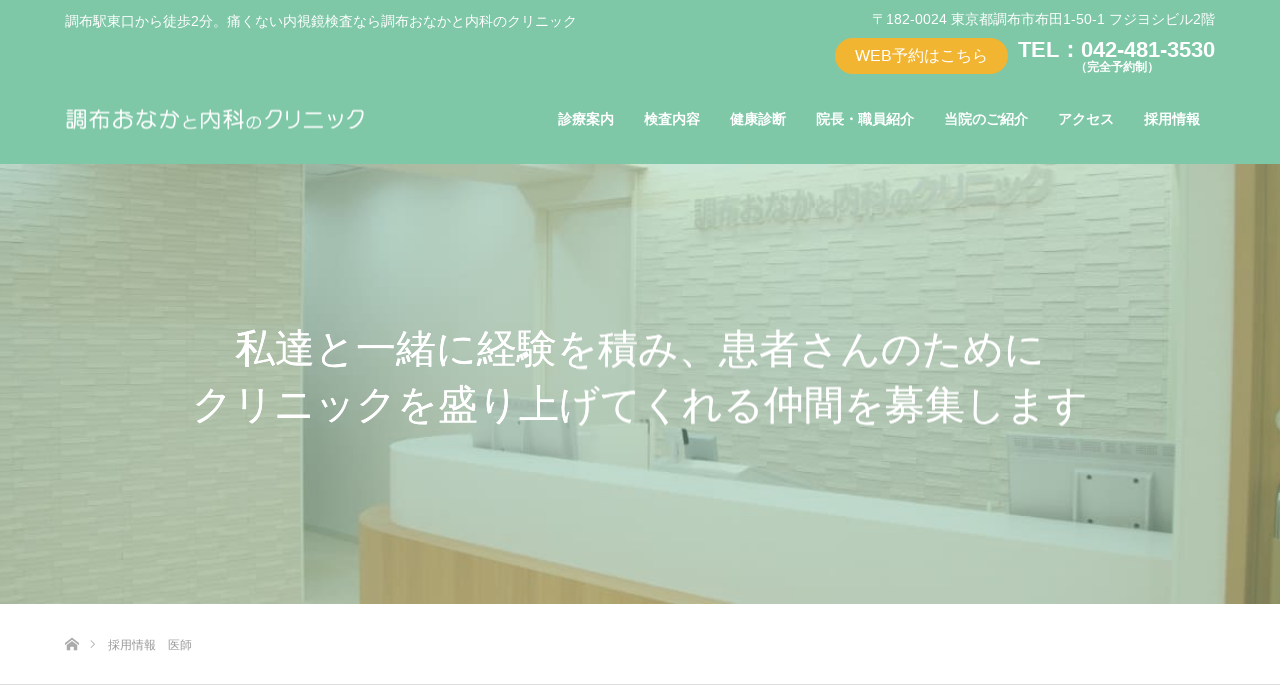

--- FILE ---
content_type: text/html; charset=UTF-8
request_url: https://onaka.clinic/recruit/doctor/
body_size: 16659
content:
<!DOCTYPE html>
<html class="pc" lang="ja">
<head>
<!-- Google Tag Manager -->
<script>(function(w,d,s,l,i){w[l]=w[l]||[];w[l].push({'gtm.start':
new Date().getTime(),event:'gtm.js'});var f=d.getElementsByTagName(s)[0],
j=d.createElement(s),dl=l!='dataLayer'?'&l='+l:'';j.async=true;j.src=
'https://www.googletagmanager.com/gtm.js?id='+i+dl;f.parentNode.insertBefore(j,f);
})(window,document,'script','dataLayer','GTM-WR4MGLD');</script>
<!-- End Google Tag Manager -->
<!-- Google tag (gtag.js) -->
<script async src="https://www.googletagmanager.com/gtag/js?id=UA-99929532-1"></script>
<script>
  window.dataLayer = window.dataLayer || [];
  function gtag(){dataLayer.push(arguments);}
  gtag('js', new Date());

  gtag('config', 'UA-99929532-1');
</script>

<meta charset="UTF-8">
<!--[if IE]><meta http-equiv="X-UA-Compatible" content="IE=edge"><![endif]-->
<meta name="viewport" content="width=device-width">
<title>調布おなかと内科のクリニック｜【公式】採用情報（医師）採用情報　医師 -</title>
<meta name="description" content="医師を募集しています。私達と一緒に経験を積み、患者さんのためにクリニックを盛り上げてくれる仲間を募集します">
<link rel="pingback" href="https://onaka.clinic/cp-bin/wordpress/xmlrpc.php">
<meta name='robots' content='index, follow, max-image-preview:large, max-snippet:-1, max-video-preview:-1' />

	<!-- This site is optimized with the Yoast SEO plugin v21.7 - https://yoast.com/wordpress/plugins/seo/ -->
	<link rel="canonical" href="https://onaka.clinic/recruit/doctor/" />
	<meta property="og:locale" content="ja_JP" />
	<meta property="og:type" content="article" />
	<meta property="og:title" content="採用情報　医師 -" />
	<meta property="og:description" content="医師の募集要項 私達と共に患者さんを元気にし、クリニック全体を盛り上げていきましょう。 医師（常勤） 医師（非常勤） &nbsp; 医師である以前に1人の人間として患者様の立場に立ち、信頼関係のもとで医療を提供していきた [&hellip;]" />
	<meta property="og:url" content="https://onaka.clinic/recruit/doctor/" />
	<meta property="article:modified_time" content="2025-02-20T05:08:09+00:00" />
	<meta name="twitter:card" content="summary_large_image" />
	<script type="application/ld+json" class="yoast-schema-graph">{"@context":"https://schema.org","@graph":[{"@type":"WebPage","@id":"https://onaka.clinic/recruit/doctor/","url":"https://onaka.clinic/recruit/doctor/","name":"採用情報　医師 -","isPartOf":{"@id":"https://onaka.clinic/#website"},"datePublished":"2017-06-07T02:22:12+00:00","dateModified":"2025-02-20T05:08:09+00:00","breadcrumb":{"@id":"https://onaka.clinic/recruit/doctor/#breadcrumb"},"inLanguage":"ja","potentialAction":[{"@type":"ReadAction","target":["https://onaka.clinic/recruit/doctor/"]}]},{"@type":"BreadcrumbList","@id":"https://onaka.clinic/recruit/doctor/#breadcrumb","itemListElement":[{"@type":"ListItem","position":1,"name":"ホーム","item":"https://onaka.clinic/"},{"@type":"ListItem","position":2,"name":"採用情報","item":"https://onaka.clinic/recruit/"},{"@type":"ListItem","position":3,"name":"採用情報　医師"}]},{"@type":"WebSite","@id":"https://onaka.clinic/#website","url":"https://onaka.clinic/","name":"調布おなかと内科のクリニック","description":"調布駅徒歩2分の消化器内科クリニック。内科診療から胃カメラ・大腸カメラなどの内視鏡検査まで対応。土日診療・女性医師在籍・ネット予約可。","potentialAction":[{"@type":"SearchAction","target":{"@type":"EntryPoint","urlTemplate":"https://onaka.clinic/?s={search_term_string}"},"query-input":"required name=search_term_string"}],"inLanguage":"ja"}]}</script>
	<!-- / Yoast SEO plugin. -->


<link rel='dns-prefetch' href='//use.fontawesome.com' />
<link rel="alternate" type="application/rss+xml" title=" &raquo; フィード" href="https://onaka.clinic/feed/" />
<link rel="alternate" type="application/rss+xml" title=" &raquo; コメントフィード" href="https://onaka.clinic/comments/feed/" />
<link rel="alternate" title="oEmbed (JSON)" type="application/json+oembed" href="https://onaka.clinic/wp-json/oembed/1.0/embed?url=https%3A%2F%2Fonaka.clinic%2Frecruit%2Fdoctor%2F" />
<link rel="alternate" title="oEmbed (XML)" type="text/xml+oembed" href="https://onaka.clinic/wp-json/oembed/1.0/embed?url=https%3A%2F%2Fonaka.clinic%2Frecruit%2Fdoctor%2F&#038;format=xml" />
<style id='wp-img-auto-sizes-contain-inline-css' type='text/css'>
img:is([sizes=auto i],[sizes^="auto," i]){contain-intrinsic-size:3000px 1500px}
/*# sourceURL=wp-img-auto-sizes-contain-inline-css */
</style>
<link rel='stylesheet' id='style-css' href='https://onaka.clinic/cp-bin/wordpress/wp-content/themes/source_tcd045/style.css?ver=1.1.3-20241018' type='text/css' media='all' />
<style id='wp-emoji-styles-inline-css' type='text/css'>

	img.wp-smiley, img.emoji {
		display: inline !important;
		border: none !important;
		box-shadow: none !important;
		height: 1em !important;
		width: 1em !important;
		margin: 0 0.07em !important;
		vertical-align: -0.1em !important;
		background: none !important;
		padding: 0 !important;
	}
/*# sourceURL=wp-emoji-styles-inline-css */
</style>
<style id='wp-block-library-inline-css' type='text/css'>
:root{--wp-block-synced-color:#7a00df;--wp-block-synced-color--rgb:122,0,223;--wp-bound-block-color:var(--wp-block-synced-color);--wp-editor-canvas-background:#ddd;--wp-admin-theme-color:#007cba;--wp-admin-theme-color--rgb:0,124,186;--wp-admin-theme-color-darker-10:#006ba1;--wp-admin-theme-color-darker-10--rgb:0,107,160.5;--wp-admin-theme-color-darker-20:#005a87;--wp-admin-theme-color-darker-20--rgb:0,90,135;--wp-admin-border-width-focus:2px}@media (min-resolution:192dpi){:root{--wp-admin-border-width-focus:1.5px}}.wp-element-button{cursor:pointer}:root .has-very-light-gray-background-color{background-color:#eee}:root .has-very-dark-gray-background-color{background-color:#313131}:root .has-very-light-gray-color{color:#eee}:root .has-very-dark-gray-color{color:#313131}:root .has-vivid-green-cyan-to-vivid-cyan-blue-gradient-background{background:linear-gradient(135deg,#00d084,#0693e3)}:root .has-purple-crush-gradient-background{background:linear-gradient(135deg,#34e2e4,#4721fb 50%,#ab1dfe)}:root .has-hazy-dawn-gradient-background{background:linear-gradient(135deg,#faaca8,#dad0ec)}:root .has-subdued-olive-gradient-background{background:linear-gradient(135deg,#fafae1,#67a671)}:root .has-atomic-cream-gradient-background{background:linear-gradient(135deg,#fdd79a,#004a59)}:root .has-nightshade-gradient-background{background:linear-gradient(135deg,#330968,#31cdcf)}:root .has-midnight-gradient-background{background:linear-gradient(135deg,#020381,#2874fc)}:root{--wp--preset--font-size--normal:16px;--wp--preset--font-size--huge:42px}.has-regular-font-size{font-size:1em}.has-larger-font-size{font-size:2.625em}.has-normal-font-size{font-size:var(--wp--preset--font-size--normal)}.has-huge-font-size{font-size:var(--wp--preset--font-size--huge)}.has-text-align-center{text-align:center}.has-text-align-left{text-align:left}.has-text-align-right{text-align:right}.has-fit-text{white-space:nowrap!important}#end-resizable-editor-section{display:none}.aligncenter{clear:both}.items-justified-left{justify-content:flex-start}.items-justified-center{justify-content:center}.items-justified-right{justify-content:flex-end}.items-justified-space-between{justify-content:space-between}.screen-reader-text{border:0;clip-path:inset(50%);height:1px;margin:-1px;overflow:hidden;padding:0;position:absolute;width:1px;word-wrap:normal!important}.screen-reader-text:focus{background-color:#ddd;clip-path:none;color:#444;display:block;font-size:1em;height:auto;left:5px;line-height:normal;padding:15px 23px 14px;text-decoration:none;top:5px;width:auto;z-index:100000}html :where(.has-border-color){border-style:solid}html :where([style*=border-top-color]){border-top-style:solid}html :where([style*=border-right-color]){border-right-style:solid}html :where([style*=border-bottom-color]){border-bottom-style:solid}html :where([style*=border-left-color]){border-left-style:solid}html :where([style*=border-width]){border-style:solid}html :where([style*=border-top-width]){border-top-style:solid}html :where([style*=border-right-width]){border-right-style:solid}html :where([style*=border-bottom-width]){border-bottom-style:solid}html :where([style*=border-left-width]){border-left-style:solid}html :where(img[class*=wp-image-]){height:auto;max-width:100%}:where(figure){margin:0 0 1em}html :where(.is-position-sticky){--wp-admin--admin-bar--position-offset:var(--wp-admin--admin-bar--height,0px)}@media screen and (max-width:600px){html :where(.is-position-sticky){--wp-admin--admin-bar--position-offset:0px}}

/*# sourceURL=wp-block-library-inline-css */
</style><style id='global-styles-inline-css' type='text/css'>
:root{--wp--preset--aspect-ratio--square: 1;--wp--preset--aspect-ratio--4-3: 4/3;--wp--preset--aspect-ratio--3-4: 3/4;--wp--preset--aspect-ratio--3-2: 3/2;--wp--preset--aspect-ratio--2-3: 2/3;--wp--preset--aspect-ratio--16-9: 16/9;--wp--preset--aspect-ratio--9-16: 9/16;--wp--preset--color--black: #000000;--wp--preset--color--cyan-bluish-gray: #abb8c3;--wp--preset--color--white: #ffffff;--wp--preset--color--pale-pink: #f78da7;--wp--preset--color--vivid-red: #cf2e2e;--wp--preset--color--luminous-vivid-orange: #ff6900;--wp--preset--color--luminous-vivid-amber: #fcb900;--wp--preset--color--light-green-cyan: #7bdcb5;--wp--preset--color--vivid-green-cyan: #00d084;--wp--preset--color--pale-cyan-blue: #8ed1fc;--wp--preset--color--vivid-cyan-blue: #0693e3;--wp--preset--color--vivid-purple: #9b51e0;--wp--preset--gradient--vivid-cyan-blue-to-vivid-purple: linear-gradient(135deg,rgb(6,147,227) 0%,rgb(155,81,224) 100%);--wp--preset--gradient--light-green-cyan-to-vivid-green-cyan: linear-gradient(135deg,rgb(122,220,180) 0%,rgb(0,208,130) 100%);--wp--preset--gradient--luminous-vivid-amber-to-luminous-vivid-orange: linear-gradient(135deg,rgb(252,185,0) 0%,rgb(255,105,0) 100%);--wp--preset--gradient--luminous-vivid-orange-to-vivid-red: linear-gradient(135deg,rgb(255,105,0) 0%,rgb(207,46,46) 100%);--wp--preset--gradient--very-light-gray-to-cyan-bluish-gray: linear-gradient(135deg,rgb(238,238,238) 0%,rgb(169,184,195) 100%);--wp--preset--gradient--cool-to-warm-spectrum: linear-gradient(135deg,rgb(74,234,220) 0%,rgb(151,120,209) 20%,rgb(207,42,186) 40%,rgb(238,44,130) 60%,rgb(251,105,98) 80%,rgb(254,248,76) 100%);--wp--preset--gradient--blush-light-purple: linear-gradient(135deg,rgb(255,206,236) 0%,rgb(152,150,240) 100%);--wp--preset--gradient--blush-bordeaux: linear-gradient(135deg,rgb(254,205,165) 0%,rgb(254,45,45) 50%,rgb(107,0,62) 100%);--wp--preset--gradient--luminous-dusk: linear-gradient(135deg,rgb(255,203,112) 0%,rgb(199,81,192) 50%,rgb(65,88,208) 100%);--wp--preset--gradient--pale-ocean: linear-gradient(135deg,rgb(255,245,203) 0%,rgb(182,227,212) 50%,rgb(51,167,181) 100%);--wp--preset--gradient--electric-grass: linear-gradient(135deg,rgb(202,248,128) 0%,rgb(113,206,126) 100%);--wp--preset--gradient--midnight: linear-gradient(135deg,rgb(2,3,129) 0%,rgb(40,116,252) 100%);--wp--preset--font-size--small: 13px;--wp--preset--font-size--medium: 20px;--wp--preset--font-size--large: 36px;--wp--preset--font-size--x-large: 42px;--wp--preset--spacing--20: 0.44rem;--wp--preset--spacing--30: 0.67rem;--wp--preset--spacing--40: 1rem;--wp--preset--spacing--50: 1.5rem;--wp--preset--spacing--60: 2.25rem;--wp--preset--spacing--70: 3.38rem;--wp--preset--spacing--80: 5.06rem;--wp--preset--shadow--natural: 6px 6px 9px rgba(0, 0, 0, 0.2);--wp--preset--shadow--deep: 12px 12px 50px rgba(0, 0, 0, 0.4);--wp--preset--shadow--sharp: 6px 6px 0px rgba(0, 0, 0, 0.2);--wp--preset--shadow--outlined: 6px 6px 0px -3px rgb(255, 255, 255), 6px 6px rgb(0, 0, 0);--wp--preset--shadow--crisp: 6px 6px 0px rgb(0, 0, 0);}:where(.is-layout-flex){gap: 0.5em;}:where(.is-layout-grid){gap: 0.5em;}body .is-layout-flex{display: flex;}.is-layout-flex{flex-wrap: wrap;align-items: center;}.is-layout-flex > :is(*, div){margin: 0;}body .is-layout-grid{display: grid;}.is-layout-grid > :is(*, div){margin: 0;}:where(.wp-block-columns.is-layout-flex){gap: 2em;}:where(.wp-block-columns.is-layout-grid){gap: 2em;}:where(.wp-block-post-template.is-layout-flex){gap: 1.25em;}:where(.wp-block-post-template.is-layout-grid){gap: 1.25em;}.has-black-color{color: var(--wp--preset--color--black) !important;}.has-cyan-bluish-gray-color{color: var(--wp--preset--color--cyan-bluish-gray) !important;}.has-white-color{color: var(--wp--preset--color--white) !important;}.has-pale-pink-color{color: var(--wp--preset--color--pale-pink) !important;}.has-vivid-red-color{color: var(--wp--preset--color--vivid-red) !important;}.has-luminous-vivid-orange-color{color: var(--wp--preset--color--luminous-vivid-orange) !important;}.has-luminous-vivid-amber-color{color: var(--wp--preset--color--luminous-vivid-amber) !important;}.has-light-green-cyan-color{color: var(--wp--preset--color--light-green-cyan) !important;}.has-vivid-green-cyan-color{color: var(--wp--preset--color--vivid-green-cyan) !important;}.has-pale-cyan-blue-color{color: var(--wp--preset--color--pale-cyan-blue) !important;}.has-vivid-cyan-blue-color{color: var(--wp--preset--color--vivid-cyan-blue) !important;}.has-vivid-purple-color{color: var(--wp--preset--color--vivid-purple) !important;}.has-black-background-color{background-color: var(--wp--preset--color--black) !important;}.has-cyan-bluish-gray-background-color{background-color: var(--wp--preset--color--cyan-bluish-gray) !important;}.has-white-background-color{background-color: var(--wp--preset--color--white) !important;}.has-pale-pink-background-color{background-color: var(--wp--preset--color--pale-pink) !important;}.has-vivid-red-background-color{background-color: var(--wp--preset--color--vivid-red) !important;}.has-luminous-vivid-orange-background-color{background-color: var(--wp--preset--color--luminous-vivid-orange) !important;}.has-luminous-vivid-amber-background-color{background-color: var(--wp--preset--color--luminous-vivid-amber) !important;}.has-light-green-cyan-background-color{background-color: var(--wp--preset--color--light-green-cyan) !important;}.has-vivid-green-cyan-background-color{background-color: var(--wp--preset--color--vivid-green-cyan) !important;}.has-pale-cyan-blue-background-color{background-color: var(--wp--preset--color--pale-cyan-blue) !important;}.has-vivid-cyan-blue-background-color{background-color: var(--wp--preset--color--vivid-cyan-blue) !important;}.has-vivid-purple-background-color{background-color: var(--wp--preset--color--vivid-purple) !important;}.has-black-border-color{border-color: var(--wp--preset--color--black) !important;}.has-cyan-bluish-gray-border-color{border-color: var(--wp--preset--color--cyan-bluish-gray) !important;}.has-white-border-color{border-color: var(--wp--preset--color--white) !important;}.has-pale-pink-border-color{border-color: var(--wp--preset--color--pale-pink) !important;}.has-vivid-red-border-color{border-color: var(--wp--preset--color--vivid-red) !important;}.has-luminous-vivid-orange-border-color{border-color: var(--wp--preset--color--luminous-vivid-orange) !important;}.has-luminous-vivid-amber-border-color{border-color: var(--wp--preset--color--luminous-vivid-amber) !important;}.has-light-green-cyan-border-color{border-color: var(--wp--preset--color--light-green-cyan) !important;}.has-vivid-green-cyan-border-color{border-color: var(--wp--preset--color--vivid-green-cyan) !important;}.has-pale-cyan-blue-border-color{border-color: var(--wp--preset--color--pale-cyan-blue) !important;}.has-vivid-cyan-blue-border-color{border-color: var(--wp--preset--color--vivid-cyan-blue) !important;}.has-vivid-purple-border-color{border-color: var(--wp--preset--color--vivid-purple) !important;}.has-vivid-cyan-blue-to-vivid-purple-gradient-background{background: var(--wp--preset--gradient--vivid-cyan-blue-to-vivid-purple) !important;}.has-light-green-cyan-to-vivid-green-cyan-gradient-background{background: var(--wp--preset--gradient--light-green-cyan-to-vivid-green-cyan) !important;}.has-luminous-vivid-amber-to-luminous-vivid-orange-gradient-background{background: var(--wp--preset--gradient--luminous-vivid-amber-to-luminous-vivid-orange) !important;}.has-luminous-vivid-orange-to-vivid-red-gradient-background{background: var(--wp--preset--gradient--luminous-vivid-orange-to-vivid-red) !important;}.has-very-light-gray-to-cyan-bluish-gray-gradient-background{background: var(--wp--preset--gradient--very-light-gray-to-cyan-bluish-gray) !important;}.has-cool-to-warm-spectrum-gradient-background{background: var(--wp--preset--gradient--cool-to-warm-spectrum) !important;}.has-blush-light-purple-gradient-background{background: var(--wp--preset--gradient--blush-light-purple) !important;}.has-blush-bordeaux-gradient-background{background: var(--wp--preset--gradient--blush-bordeaux) !important;}.has-luminous-dusk-gradient-background{background: var(--wp--preset--gradient--luminous-dusk) !important;}.has-pale-ocean-gradient-background{background: var(--wp--preset--gradient--pale-ocean) !important;}.has-electric-grass-gradient-background{background: var(--wp--preset--gradient--electric-grass) !important;}.has-midnight-gradient-background{background: var(--wp--preset--gradient--midnight) !important;}.has-small-font-size{font-size: var(--wp--preset--font-size--small) !important;}.has-medium-font-size{font-size: var(--wp--preset--font-size--medium) !important;}.has-large-font-size{font-size: var(--wp--preset--font-size--large) !important;}.has-x-large-font-size{font-size: var(--wp--preset--font-size--x-large) !important;}
/*# sourceURL=global-styles-inline-css */
</style>

<style id='classic-theme-styles-inline-css' type='text/css'>
/*! This file is auto-generated */
.wp-block-button__link{color:#fff;background-color:#32373c;border-radius:9999px;box-shadow:none;text-decoration:none;padding:calc(.667em + 2px) calc(1.333em + 2px);font-size:1.125em}.wp-block-file__button{background:#32373c;color:#fff;text-decoration:none}
/*# sourceURL=/wp-includes/css/classic-themes.min.css */
</style>
<link rel='stylesheet' id='contact-form-7-css' href='https://onaka.clinic/cp-bin/wordpress/wp-content/plugins/contact-form-7/includes/css/styles.css?ver=5.8' type='text/css' media='all' />
<link rel='stylesheet' id='font-awesome-official-css' href='https://use.fontawesome.com/releases/v6.2.0/css/all.css' type='text/css' media='all' integrity="sha384-SOnAn/m2fVJCwnbEYgD4xzrPtvsXdElhOVvR8ND1YjB5nhGNwwf7nBQlhfAwHAZC" crossorigin="anonymous" />
<link rel='stylesheet' id='font-awesome-official-v4shim-css' href='https://use.fontawesome.com/releases/v6.2.0/css/v4-shims.css' type='text/css' media='all' integrity="sha384-MAgG0MNwzSXBbmOw4KK9yjMrRaUNSCk3WoZPkzVC1rmhXzerY4gqk/BLNYtdOFCO" crossorigin="anonymous" />
<script type="text/javascript" src="https://onaka.clinic/cp-bin/wordpress/wp-includes/js/jquery/jquery.min.js?ver=3.7.1" id="jquery-core-js"></script>
<script type="text/javascript" src="https://onaka.clinic/cp-bin/wordpress/wp-includes/js/jquery/jquery-migrate.min.js?ver=3.4.1" id="jquery-migrate-js"></script>
<link rel="https://api.w.org/" href="https://onaka.clinic/wp-json/" /><link rel="alternate" title="JSON" type="application/json" href="https://onaka.clinic/wp-json/wp/v2/pages/93" /><link rel='shortlink' href='https://onaka.clinic/?p=93' />

<link rel="stylesheet" href="https://onaka.clinic/cp-bin/wordpress/wp-content/themes/source_tcd045/css/design-plus.css?ver=1.1.3">
<link rel="stylesheet" href="https://onaka.clinic/cp-bin/wordpress/wp-content/themes/source_tcd045/css/sns-botton.css?ver=1.1.3">
<link rel="stylesheet" media="screen" href="https://onaka.clinic/cp-bin/wordpress/wp-content/themes/source_tcd045/css/responsive.css?ver=1.1.3">
<link rel="stylesheet" media="screen" href="https://onaka.clinic/cp-bin/wordpress/wp-content/themes/source_tcd045/css/footer-bar.css?ver=1.1.3">

<script src="https://onaka.clinic/cp-bin/wordpress/wp-content/themes/source_tcd045/js/jquery.easing.1.3.js?ver=1.1.3"></script>
<script src="https://onaka.clinic/cp-bin/wordpress/wp-content/themes/source_tcd045/js/jscript.js?ver=1.1.3"></script>
<script src="https://onaka.clinic/cp-bin/wordpress/wp-content/themes/source_tcd045/js/footer-bar.js?ver=1.1.3"></script>
<script src="https://onaka.clinic/cp-bin/wordpress/wp-content/themes/source_tcd045/js/comment.js?ver=1.1.3"></script>

<style type="text/css">

body, input, textarea { font-family: Arial, "ヒラギノ角ゴ ProN W3", "Hiragino Kaku Gothic ProN", "メイリオ", Meiryo, sans-serif; }

.rich_font { font-family: "Hiragino Sans", "ヒラギノ角ゴ ProN", "Hiragino Kaku Gothic ProN", "游ゴシック", YuGothic, "メイリオ", Meiryo, sans-serif; font-weight: 100; }



body { font-size:14px; }



#post_title { font-size:32px; }
.post_content { font-size:14px; }

#related_post li a.image, .styled_post_list1 .image, .work_list_widget .image, .work_list .box .image, .blog_list .box .image {
  overflow: hidden;
}
#related_post li a.image img, .styled_post_list1 .image img, .work_list_widget .image img, .work_list .box .image img, .blog_list .box .image img {
  -webkit-transition: all 0.75s ease; -moz-transition: all 0.75s ease; transition: all 0.75s ease;
  -webkit-transform: scale(1); -moz-transform: scale(1); -ms-transform: scale(1); -o-transform: scale(1); transform: scale(1);
  -webkit-backface-visibility:hidden; backface-visibility:hidden;
}
#related_post li a.image:hover img, .styled_post_list1 .image:hover img, .work_list_widget .image:hover img, .work_list .box .image:hover img, .blog_list .box .image:hover img {
  -webkit-transform: scale(1.2); -moz-transform: scale(1.2); -ms-transform: scale(1.2); -o-transform: scale(1.2); transform: scale(1.2);
}
.index_archive_link, #work_navigation a, .page_navi p.back a
  { background-color:#BBBBBB; }

#header, .pc #global_menu ul ul a, #footer_bottom, .mobile #copyright, .mobile .home #header
  { background-color:#7EC7A7; }

.header_fix #header, .pc .header_fix #global_menu ul ul a, .mobile .header_fix #header
  { background-color:rgba(126,199,167,1); }

#header a, mobile a.menu_button:before
  { color:#FFFFFF; }

.pc #global_menu ul ul li.menu-item-has-children > a:before
  { border-color:transparent transparent transparent #FFFFFF; }

.pc #global_menu ul ul a:hover
  { color:#fff; }

.pc #global_menu ul ul li.menu-item-has-children > a:hover:before
  { border-color:transparent transparent transparent #fff; }

#post_title, #page_header .headline, #work_category_list .current_category .name, #work_footer_data .link, .blog_list .box .title a:hover, #footer_menu a:hover, #related_post li .title a:hover, .side_widget .styled_post_list1 .title:hover
  { color:#7EC7A7; }

/* 不要なので削除しました　2022/09/11　汐
a:hover{ color:blue; }
.pc #header .logo a:hover{ color:green; }	
#comment_header ul li a:hover{ color:yellow; }
*/

/*グローバルナビのリンクテキストホバー*/
.pc #global_menu > ul > li.active > a{ color:#ffffff; }
/*グローバルナビで現在滞在中のページ名のテキストカラー*/
.pc #global_menu li.current-menu-item > a{ color:#666666; }
/*グローバルナビのリンクボックスホバーカラー*/
.pc #global_menu ul ul a:hover{ background-color:#bed3c8 !important; }
/*モバイル版ナンバーがーアイコンのホバーカラー*/
.mobile a.menu_button:hover{ background-color:#a6c5b6 !important; }
/*モバイル版*/
.mobile #global_menu li a:hover{ background-color:#bed3c8 !important; }
	
/*ぱんくずマークリンクホバーカラー*/
#bread_crumb li.home a:hover:before, #bread_crumb li a:hover, .color_headline  { color:#bbbbbb; }
	
#return_top a:hover, .next_page_link a:hover, .collapse_category_list li a:hover .count, .slick-arrow:hover, .page_navi a:hover, .page_navi p.back a:hover,
  #wp-calendar td a:hover, #wp-calendar #prev a:hover, #wp-calendar #next a:hover, .widget_search #search-btn input:hover, .widget_search #searchsubmit:hover, .side_widget.google_search #searchsubmit:hover,
    #submit_comment:hover, #comment_header ul li a:hover, #comment_header ul li.comment_switch_active a, #comment_header #comment_closed p, #post_pagination a:hover,
      #header_slider .slick-dots button:hover::before, #header_slider .slick-dots .slick-active button::before,
        .work_list .box .title a:hover, #work_navigation a:hover, #work_side_content a:hover, #work_button a:hover, #blog_list .category a:hover, #post_meta_top .category a:hover, .box_list .link_button:hover
          { background-color:#7EC7A7 !important; }
	
/*トップページの「おしらせ」ボタンのホバーカラー*/
.index_archive_link:hover{ background-color:#7EC7A7 !important; }
	
/*フッター領域の背景カラー*/
#footer_top{ background-color:#ffffff !important; }
/*コピーライトのリンクホバーカラー*/
#footer_bottom a:hover  { color:#ffffff; }
/*モバイル版フッターのRSS配信領域*/
.mobile #footer_social_link{ background-color:#7EC7A7 !important; }
/*フッター領域のテキストカラー*/
/*住所*/
#footer_top{ color:#666666; }
/*リンクテキスト*/
#footer_top a{ color:#666666; }
/*未使用　#footer_bottom{ color:#; }*/
/*コピーライトのリンクテキストカラー*/
#footer_bottom a{ color:#ffffff; }

#comment_textarea textarea:focus, #guest_info input:focus, #comment_header ul li a:hover, #comment_header ul li.comment_switch_active a, #comment_header #comment_closed p, .page_navi a:hover, .page_navi p.back a:hover
  { border-color:#7EC7A7; }

#comment_header ul li.comment_switch_active a:after, #comment_header #comment_closed p:after
  { border-color:#7EC7A7 transparent transparent transparent; }

/*使用していない可能性有り
.collapse_category_list li a:before
  { border-color: transparent transparent transparent #666666; }
.news_list .category a:hover{ background-color:#ffffff !important; }	
.blog_list .category a:hover{ background-color:#8C40FF !important; }
#related_post{ background-color:#8C40FF !important; }
.headline, #comment_headline, .side_headline{ background-color:#8C40FF !important; }
	*/

@media screen and (min-width:600px) {
  #header_slider_nav .slick-current .label { background-color:#7EC7A7 !important; }
}

.post_content a, .post_content a:hover { color:#D90000; }

#site_loader_spinner { border:4px solid rgba(126,199,167,0.2); border-top-color:#7EC7A7; }



</style>


<style type="text/css">.grecaptcha-badge { visibility: visible !important; }

.sample_h_20{
font-size: 20px;/* フォントサイズ */
font-weight: bold;/* フォント太さ */
padding-top: 1em;
padding-bottom: 1em;
padding-left: 2.5em;
margin-bottom: 2em;
position: relative;
background-color: #7ec7a7;/* 背景色 */
border-radius: 15px;/* 角丸 */
color: #ffffff;/* フォント色 */
}

.sample_h_20:before {
position: absolute;
content: "\f075";
font-family: "Font Awesome 5 Free";
font-weight: 900;
font-size: 1em;
left : 1em;
}



#tcd-pb-wrap {
  overflow: visible !important;
}
/* ページタイトル非表示 */
#page_header .headline {
  display: none;
}
/* フッター非表示 */
#footercontact {
  display: none;
}
.q_button{
  background-color: #e96364;
}
@media only screen and (max-width: 767px) {
  .post_content td, .post_content th {
    padding: 5px 5px;
  }
.sample_h_20{ padding-right:30px;}
 }</style><link rel="stylesheet" href="https://onaka.clinic/cp-bin/wordpress/wp-content/themes/source_tcd045/pagebuilder/assets/css/pagebuilder.css?ver=1.0.2">
<style type="text/css">
.tcd-pb-row.row1 { margin-bottom:100px; background-color:#FFFFFF; }
.tcd-pb-row.row1 .tcd-pb-col.col1 { width:100%; }
.tcd-pb-row.row1 .tcd-pb-col.col1 .tcd-pb-widget.widget1 { margin-bottom:0px; }
.tcd-pb-row.row1 .tcd-pb-col.col1 .tcd-pb-widget.widget2 { margin-bottom:0px; }
@media screen and (max-width:700px) {
  .tcd-pb-row.row1 { margin-bottom:40px; }
  .tcd-pb-row.row1 .tcd-pb-col.col1 .tcd-pb-widget.widget1 { margin-bottom:0px; }
  .tcd-pb-row.row1 .tcd-pb-col.col1 .tcd-pb-widget.widget2 { margin-bottom:0px; }
}
.tcd-pb-row.row2 { margin-left:-0px; margin-right:-0px; margin-bottom:100px; background-color:#FFFFFF; }
.tcd-pb-row.row2 .tcd-pb-col.col1 { width:33.3333%; padding-left:0px; padding-right:0px; }
.tcd-pb-row.row2 .tcd-pb-col.col2 { width:33.3333%; padding-left:0px; padding-right:0px; }
.tcd-pb-row.row2 .tcd-pb-col.col3 { width:33.3333%; padding-left:0px; padding-right:0px; }
.tcd-pb-row.row2 .tcd-pb-col.col1 .tcd-pb-widget.widget1 { margin-bottom:10px; }
.tcd-pb-row.row2 .tcd-pb-col.col2 .tcd-pb-widget.widget1 { margin-bottom:10px; }
@media screen and (max-width:700px) {
  .tcd-pb-row.row2 { margin-bottom:50px; }
  .tcd-pb-row.row2 .tcd-pb-col.col1 { width:100%; float:none; margin-bottom:0px; }
  .tcd-pb-row.row2 .tcd-pb-col.col1 .tcd-pb-widget.widget1 { margin-bottom:10px; }
  .tcd-pb-row.row2 .tcd-pb-col.col2 { width:100%; float:none; margin-bottom:0px; }
  .tcd-pb-row.row2 .tcd-pb-col.col2 .tcd-pb-widget.widget1 { margin-bottom:10px; }
  .tcd-pb-row.row2 .tcd-pb-col.col3 { width:100%; float:none; }
}
.tcd-pb-row.row3 { margin-bottom:30px; background-color:#FFFFFF; }
.tcd-pb-row.row3 .tcd-pb-col.col1 { width:100%; }
.tcd-pb-row.row3 .tcd-pb-col.col1 .tcd-pb-widget.widget1 { margin-bottom:0px; }
@media screen and (max-width:700px) {
  .tcd-pb-row.row3 { margin-bottom:30px; }
  .tcd-pb-row.row3 .tcd-pb-col.col1 .tcd-pb-widget.widget1 { margin-bottom:0px; }
}
.tcd-pb-row.row4 { margin-left:-15px; margin-right:-15px; margin-bottom:100px; background-color:#FFFFFF; }
.tcd-pb-row.row4 .tcd-pb-col.col1 { width:50%; padding-left:15px; padding-right:15px; }
.tcd-pb-row.row4 .tcd-pb-col.col2 { width:50%; padding-left:15px; padding-right:15px; }
.tcd-pb-row.row4 .tcd-pb-col.col1 .tcd-pb-widget.widget1 { margin-bottom:0px; }
.tcd-pb-row.row4 .tcd-pb-col.col2 .tcd-pb-widget.widget1 { margin-bottom:0px; }
@media screen and (max-width:700px) {
  .tcd-pb-row.row4 { margin-bottom:50px; }
  .tcd-pb-row.row4 .tcd-pb-col.col1 { width:100%; float:none; margin-bottom:30px; }
  .tcd-pb-row.row4 .tcd-pb-col.col1 .tcd-pb-widget.widget1 { margin-bottom:0px; }
  .tcd-pb-row.row4 .tcd-pb-col.col2 { width:100%; float:none; }
  .tcd-pb-row.row4 .tcd-pb-col.col2 .tcd-pb-widget.widget1 { margin-bottom:0px; }
}
.tcd-pb-row.row5 { margin-bottom:100px; background-color:#FFFFFF; }
.tcd-pb-row.row5 .tcd-pb-col.col1 { width:100%; }
.tcd-pb-row.row5 .tcd-pb-col.col1 .tcd-pb-widget.widget1 { margin-bottom:30px; }
.tcd-pb-row.row5 .tcd-pb-col.col1 .tcd-pb-widget.widget2 { margin-bottom:0px; }
@media screen and (max-width:700px) {
  .tcd-pb-row.row5 { margin-bottom:50px; }
  .tcd-pb-row.row5 .tcd-pb-col.col1 .tcd-pb-widget.widget1 { margin-bottom:30px; }
  .tcd-pb-row.row5 .tcd-pb-col.col1 .tcd-pb-widget.widget2 { margin-bottom:0px; }
}
.tcd-pb-row.row6 { margin-bottom:100px; background-color:#FFFFFF; }
.tcd-pb-row.row6 .tcd-pb-col.col1 { width:100%; }
.tcd-pb-row.row6 .tcd-pb-col.col1 .tcd-pb-widget.widget1 { margin-bottom:30px; }
.tcd-pb-row.row6 .tcd-pb-col.col1 .tcd-pb-widget.widget2 { margin-bottom:0px; }
@media screen and (max-width:700px) {
  .tcd-pb-row.row6 { margin-bottom:50px; }
  .tcd-pb-row.row6 .tcd-pb-col.col1 .tcd-pb-widget.widget1 { margin-bottom:30px; }
  .tcd-pb-row.row6 .tcd-pb-col.col1 .tcd-pb-widget.widget2 { margin-bottom:0px; }
}
.tcd-pb-row.row7 { margin-bottom:100px; background-color:#FFFFFF; }
.tcd-pb-row.row7 .tcd-pb-col.col1 { width:100%; }
.tcd-pb-row.row7 .tcd-pb-col.col1 .tcd-pb-widget.widget1 { margin-bottom:30px; }
.tcd-pb-row.row7 .tcd-pb-col.col1 .tcd-pb-widget.widget2 { margin-bottom:0px; }
@media screen and (max-width:700px) {
  .tcd-pb-row.row7 { margin-bottom:50px; }
  .tcd-pb-row.row7 .tcd-pb-col.col1 .tcd-pb-widget.widget1 { margin-bottom:30px; }
  .tcd-pb-row.row7 .tcd-pb-col.col1 .tcd-pb-widget.widget2 { margin-bottom:0px; }
}
.tcd-pb-row.row8 { margin-bottom:100px; background-color:#FFFFFF; }
.tcd-pb-row.row8 .tcd-pb-col.col1 { width:100%; }
.tcd-pb-row.row8 .tcd-pb-col.col1 .tcd-pb-widget.widget1 { margin-bottom:30px; }
.tcd-pb-row.row8 .tcd-pb-col.col1 .tcd-pb-widget.widget2 { margin-bottom:0px; }
@media screen and (max-width:700px) {
  .tcd-pb-row.row8 { margin-bottom:50px; }
  .tcd-pb-row.row8 .tcd-pb-col.col1 .tcd-pb-widget.widget1 { margin-bottom:30px; }
  .tcd-pb-row.row8 .tcd-pb-col.col1 .tcd-pb-widget.widget2 { margin-bottom:0px; }
}
.tcd-pb-row.row9 { margin-bottom:100px; background-color:#FFFFFF; }
.tcd-pb-row.row9 .tcd-pb-col.col1 { width:100%; }
.tcd-pb-row.row9 .tcd-pb-col.col1 .tcd-pb-widget.widget1 { margin-bottom:30px; }
.tcd-pb-row.row9 .tcd-pb-col.col1 .tcd-pb-widget.widget2 { margin-bottom:0px; }
@media screen and (max-width:700px) {
  .tcd-pb-row.row9 { margin-bottom:50px; }
  .tcd-pb-row.row9 .tcd-pb-col.col1 .tcd-pb-widget.widget1 { margin-bottom:30px; }
  .tcd-pb-row.row9 .tcd-pb-col.col1 .tcd-pb-widget.widget2 { margin-bottom:0px; }
}
.tcd-pb-row.row10 { margin-bottom:100px; background-color:#FFFFFF; }
.tcd-pb-row.row10 .tcd-pb-col.col1 { width:100%; }
.tcd-pb-row.row10 .tcd-pb-col.col1 .tcd-pb-widget.widget1 { margin-bottom:0px; }
@media screen and (max-width:700px) {
  .tcd-pb-row.row10 { margin-bottom:100px; }
  .tcd-pb-row.row10 .tcd-pb-col.col1 .tcd-pb-widget.widget1 { margin-bottom:0px; }
}
</style>

</head>
<body id="body" class="wp-singular page-template page-template-page-noside page-template-page-noside-php page page-id-93 page-child parent-pageid-18 wp-theme-source_tcd045">
<!-- Google Tag Manager (noscript) -->
<noscript><iframe src="https://www.googletagmanager.com/ns.html?id=GTM-WR4MGLD"
height="0" width="0" style="display:none;visibility:hidden"></iframe></noscript>
<!-- End Google Tag Manager (noscript) -->

<div id="site_loader_overlay">
 <div id="site_loader_spinner"></div>
</div>
<div id="site_wrap">

<div class="header_info">
	<div class="header_info_inner">
				<p class="header_desc">調布駅東口から徒歩2分。痛くない内視鏡検査なら調布おなかと内科のクリニック</p>
		<div class="header_info_right">
			<p class="address">〒182-0024 東京都調布市布田1-50-1 フジヨシビル2階</p>
			<div class="header_cta">
				<div class="header_contact"><a href="#footercontact">WEB予約はこちら</a></div>
				<p class="heaer_tel">TEL：<a href="tel:042-481-3530" onclick="gtag('event', 'tel-tap', {'event_category': 'click','event_label': ''}); yahoo_report_conversion(undefined); return gtag_report_conversion('tel:042-481-3530');">042-481-3530</a><span style="font-size: 12px;display: block;text-align: center;">（完全予約制）</span></p>
			</div>
		</div>
	</div>
</div>

 <div id="header">
  <div id="header_inner" class="clearfix">
   <div id="logo_image">
 <h1 class="logo">
  <a href="https://onaka.clinic/" title="調布おなかと内科のクリニック ロゴ画像（ヘッダー用）">
      <img class="pc_logo_image" style="width:50%; height:auto;" src="https://onaka.clinic/cp-bin/wordpress/wp-content/uploads/2023/03/header_logo_PC_20230326.png?1769167481" alt="調布おなかと内科のクリニック ロゴ画像（ヘッダー用）" title="調布おなかと内科のクリニック ロゴ画像（ヘッダー用）" />
         <img class="mobile_logo_image" style="width:50%; height:auto;" src="https://onaka.clinic/cp-bin/wordpress/wp-content/uploads/2023/03/header_logo_SP_20230326.png?1769167481" alt="調布おなかと内科のクリニック ロゴ画像（ヘッダー用）" title="調布おなかと内科のクリニック ロゴ画像（ヘッダー用）" />
     </a>
 </h1>
</div>
      <div id="global_menu">
    <ul id="menu-%e3%82%b0%e3%83%ad%e3%83%bc%e3%83%90%e3%83%ab%e3%83%a1%e3%83%8b%e3%83%a5%e3%83%bc" class="menu"><li id="menu-item-13356" class="menu-item menu-item-type-custom menu-item-object-custom menu-item-has-children menu-item-13356"><a href="#">診療案内</a>
<ul class="sub-menu">
	<li id="menu-item-13357" class="menu-item menu-item-type-post_type menu-item-object-page menu-item-13357"><a href="https://onaka.clinic/new_patient/">はじめての方へ・検査の方へ</a></li>
	<li id="menu-item-398" class="menu-item menu-item-type-post_type menu-item-object-page menu-item-398"><a href="https://onaka.clinic/gastroenterology/">消化器内科</a></li>
	<li id="menu-item-175" class="menu-item menu-item-type-post_type menu-item-object-page menu-item-175"><a href="https://onaka.clinic/internal_medicine/">内科の疾患にも対応</a></li>
</ul>
</li>
<li id="menu-item-13354" class="menu-item menu-item-type-custom menu-item-object-custom menu-item-has-children menu-item-13354"><a href="#">検査内容</a>
<ul class="sub-menu">
	<li id="menu-item-171" class="menu-item menu-item-type-post_type menu-item-object-page menu-item-171"><a href="https://onaka.clinic/gastrocamera/">胃カメラについて</a></li>
	<li id="menu-item-173" class="menu-item menu-item-type-post_type menu-item-object-page menu-item-173"><a href="https://onaka.clinic/bowel_camera/">大腸カメラについて</a></li>
	<li id="menu-item-174" class="menu-item menu-item-type-post_type menu-item-object-page menu-item-174"><a href="https://onaka.clinic/pylori/">ピロリ菌検査について</a></li>
	<li id="menu-item-9378" class="menu-item menu-item-type-post_type menu-item-object-page menu-item-9378"><a href="https://onaka.clinic/ultrasonography/">超音波検査について</a></li>
</ul>
</li>
<li id="menu-item-13355" class="menu-item menu-item-type-custom menu-item-object-custom menu-item-has-children menu-item-13355"><a href="#">健康診断</a>
<ul class="sub-menu">
	<li id="menu-item-256" class="menu-item menu-item-type-post_type menu-item-object-page menu-item-256"><a href="https://onaka.clinic/new_patient/specific-checks/">調布市特定健診</a></li>
	<li id="menu-item-596" class="menu-item menu-item-type-post_type menu-item-object-page menu-item-596"><a href="https://onaka.clinic/new_patient/specific_checks_of_stomach_cancer/">調布市の胃がん検診について</a></li>
	<li id="menu-item-257" class="menu-item menu-item-type-post_type menu-item-object-page menu-item-257"><a href="https://onaka.clinic/new_patient/health-checks/">雇入時健康診断について</a></li>
	<li id="menu-item-12856" class="menu-item menu-item-type-post_type menu-item-object-page menu-item-12856"><a href="https://onaka.clinic/new_patient/medical_examination_list/">各種健診・自費検査・予防接種一覧</a></li>
</ul>
</li>
<li id="menu-item-17387" class="menu-item menu-item-type-post_type menu-item-object-page menu-item-17387"><a href="https://onaka.clinic/profile/">院長・職員紹介</a></li>
<li id="menu-item-23392" class="menu-item menu-item-type-post_type menu-item-object-page menu-item-has-children menu-item-23392"><a href="https://onaka.clinic/access/">当院のご紹介</a>
<ul class="sub-menu">
	<li id="menu-item-441" class="menu-item menu-item-type-post_type menu-item-object-page menu-item-441"><a href="https://onaka.clinic/performance/">内視鏡症例数</a></li>
</ul>
</li>
<li id="menu-item-23391" class="menu-item menu-item-type-post_type menu-item-object-page menu-item-23391"><a href="https://onaka.clinic/access-map/">アクセス</a></li>
<li id="menu-item-42" class="menu-item menu-item-type-post_type menu-item-object-page current-page-ancestor current-menu-ancestor current-menu-parent current-page-parent current_page_parent current_page_ancestor menu-item-has-children menu-item-42"><a href="https://onaka.clinic/recruit/">採用情報</a>
<ul class="sub-menu">
	<li id="menu-item-13404" class="menu-item menu-item-type-post_type menu-item-object-page current-menu-item page_item page-item-93 current_page_item menu-item-13404"><a href="https://onaka.clinic/recruit/doctor/" aria-current="page">採用情報　医師</a></li>
	<li id="menu-item-14073" class="menu-item menu-item-type-post_type menu-item-object-page menu-item-14073"><a href="https://onaka.clinic/recruit/nurse/">採用情報　看護師</a></li>
	<li id="menu-item-14074" class="menu-item menu-item-type-post_type menu-item-object-page menu-item-14074"><a href="https://onaka.clinic/recruit/medicaltechnologist/">採用情報　臨床検査技師</a></li>
	<li id="menu-item-14075" class="menu-item menu-item-type-post_type menu-item-object-page menu-item-14075"><a href="https://onaka.clinic/recruit/receptionist/">採用情報　医療事務</a></li>
</ul>
</li>
</ul>   </div>
   <a href="#" class="menu_button"><span>menu</span></a>
     </div>
 </div><!-- END #header -->

 <div id="main_contents" class="clearfix">
<div class="wide_image" style="background:url(https://onaka.clinic/cp-bin/wordpress/wp-content/uploads/2023/01/titlekeyvisual_20230108.jpg) no-repeat center center; background-size:cover;">
 <div class="caption">
  <h3 class="title rich_font" style="font-size:40px; text-shadow:0.1px 0.1px 0.1px #FFFFFF; color:#FFFFFF;">私達と一緒に経験を積み、患者さんのために<br />
クリニックを盛り上げてくれる仲間を募集します</h3>
  <div class="desc" style="font-size:16px; text-shadow:0.1px 0.1px 0.1px #FFFFFF; color:#FFFFFF;">
     </div>
  </div>
</div><!-- END #wide_image -->

<div id="bread_crumb">

<ul class="clearfix">
 <li class="home"><a href="https://onaka.clinic/"><span>ホーム</span></a></li>
 <li class="last">採用情報　医師</li>
</ul>

</div>
<div id="main_col" class="clearfix">

 <div id="page_header">
  <h2 class="headline rich_font" style="font-size:42px;">採用情報　医師</h2>
 </div>

 
 <div id="article">

  <div class="post_content clearfix">
   <div id="tcd-pb-wrap">
 <div class="tcd-pb-row row1 clearfix">
  <div class="tcd-pb-col col1">
   <div class="tcd-pb-widget widget1 pb-widget-headline">
<h3 class="pb_headline pb_font_family_type1" style="font-size:35px; color:#7EC7A7; text-align:center;">医師の募集要項</h3>   </div>
   <div class="tcd-pb-widget widget2 pb-widget-editor">
<p style="text-align: center;">私達と共に患者さんを元気にし、クリニック全体を盛り上げていきましょう。</p>
   </div>
  </div>
 </div>
 <div class="tcd-pb-row row2 clearfix">
  <div class="tcd-pb-col col1">
   <div class="tcd-pb-widget widget1 pb-widget-editor">
<div class="nurse_tab">
<div class="nurse_tab_button_box">
<div class="nurse_tab_scroll_button"></div>
</div>
<p class="nurse_tab_text">医師（常勤）</p>
<p><a class="nurse_tab_link" href="#full"></a>
</div>
   </div>
  </div>
  <div class="tcd-pb-col col2">
   <div class="tcd-pb-widget widget1 pb-widget-editor">
<div class="nurse_tab">
<div class="nurse_tab_button_box">
<div class="nurse_tab_scroll_button"></div>
</div>
<p class="nurse_tab_text">医師（非常勤）</p>
<p><a class="nurse_tab_link" href="#part"></a>
</div>
   </div>
  </div>
  <div class="tcd-pb-col col3">
   &nbsp;
  </div>
 </div>
 <div class="tcd-pb-row row3 clearfix">
  <div class="tcd-pb-col col1">
   <div class="tcd-pb-widget widget1 pb-widget-headline">
<h3 class="pb_headline pb_font_family_type1" style="font-size:30px; color:#7EC7A7; text-align:center;">医師である以前に1人の人間として患者様の立場に立ち、<br>信頼関係のもとで医療を提供していきたい</h3>   </div>
  </div>
 </div>
 <div class="tcd-pb-row row4 clearfix">
  <div class="tcd-pb-col col1">
   <div class="tcd-pb-widget widget1 pb-widget-editor">
<p>がんは早期発見・早期治療ができれば治る確率が高い病です。しかし進行がんは未だに不治の病と言われ、がんに苦しむ方は後を絶ちません。そのような方々を1人でも減らすことができれば…。そんな想いで私は当クリニックを開業いたしました。良い医療を行うには、医学的な知識や技術の有無はもちろんのこと、患者様との良好な関係が不可欠です。時代や医療制度がどう変化しようとも、医療は人と人との信頼関係の上に成り立っているのです。可能な限り、患者様の立場に立った治療を提供する──。この志に賛同してくださる医療従事者の方、共にクリニックを作っていきましょう。</p>
<p><strong>調布おなかと内科のクリニック院長　青野哲也</strong></p>
   </div>
  </div>
  <div class="tcd-pb-col col2">
   <div class="tcd-pb-widget widget1 pb-widget-image">
<img width="550" height="330" src="https://onaka.clinic/cp-bin/wordpress/wp-content/uploads/2018/05/2ad03b78b613c1d6342090b17567934e-1.jpg" class="attachment-full size-full" alt="院内で撮影した医師の写真。胃カメラ（上部消化管内視鏡）の案内ページのヘッダー用" decoding="async" loading="lazy" srcset="https://onaka.clinic/cp-bin/wordpress/wp-content/uploads/2018/05/2ad03b78b613c1d6342090b17567934e-1.jpg 550w, https://onaka.clinic/cp-bin/wordpress/wp-content/uploads/2018/05/2ad03b78b613c1d6342090b17567934e-1-300x180.jpg 300w" sizes="auto, (max-width: 550px) 100vw, 550px" />   </div>
  </div>
 </div>
 <div class="tcd-pb-row row5 clearfix">
  <div class="tcd-pb-col col1">
   <div class="tcd-pb-widget widget1 pb-widget-editor">
<p class="sample_h_20">クリニック概要</p>
   </div>
   <div class="tcd-pb-widget widget2 pb-widget-editor">
<p>当院は、内科全般の疾患に対応する消化器系クリニックです。<br />
おなかに特化したクリニックとして、がんの早期発見・早期治療に力を注ぐとともに、風邪などの症状から専門的な検査まで、あらゆる診療を行っています。<br />
調布駅東口より徒歩1分という利便性の良さを生かし、地域のかかりつけ医として地域住民の皆さまの健康維持をサポートする。<br />
私たちが目指すのは、地域の方から頼りにされるクリニックです。</p>
   </div>
  </div>
 </div>
 <div class="tcd-pb-row row6 clearfix">
  <div class="tcd-pb-col col1">
   <div class="tcd-pb-widget widget1 pb-widget-editor">
<p class="sample_h_20">共にクリニックを盛り上げ、外来・内視鏡検査をサポートしてくださる医師の方を求めます</p>
   </div>
   <div class="tcd-pb-widget widget2 pb-widget-editor">
<p>「医は仁術なり。仁愛の心を本とし、人を救うを以て志とすべし。わが身の利養を専ら志すべからず。」（貝原益軒『養生訓』より）私は医師を志した頃から、常にこの言葉を胸に患者様やそのご家族と接してきました。患者様の立場に立った医療を提供するには、医師1人では限界があります。外来、内視鏡検査をお手伝いしてくださる医師の方、「がん患者をゼロに」を目標に、当クリニックで働いてみませんか？週に数時間程度の勤務でも構いません。外来業務、検査業務に興味がある方は、ぜひ一度ご相談ください。</p>
   </div>
  </div>
 </div>
 <div class="tcd-pb-row row7 clearfix">
  <div class="tcd-pb-col col1">
   <div class="tcd-pb-widget widget1 pb-widget-editor">
<p class="sample_h_20">１日の流れ</p>
   </div>
   <div class="tcd-pb-widget widget2 pb-widget-editor">
<div class=”schedule”>
<table style="width: 985px;">
<tbody>
<tr valign="middle">
<th style="width: 200px; vertical-align: middle;">8:30<br />午前の外来開始</th>
<td style="width: 785px;">
診療開始前に出勤いただき、予約状況をご確認ください。<br />
・1日30〜40件予約があり、内科・消化器疾患の患者様の診察や健診等の結果説明などを行います。<br />
・合間に内視鏡検査を行っており、1日5～13件程です。
</td>
</tr>
<tr>
<th style="width: 200px; vertical-align: middle;">15:00<br />午後の外来開始</th>
<td style="width: 785px;">
・外来診療<br />
・市健診、がん検診の実施または結果説明<br />
・ワクチン接種のための診察<br />
    </tr>
<tr>
<th style="width: 200px; vertical-align: middle;">16:45<br />外来終了</th>
<td style="width: 785px;">
・残務<br />
＊予約制の為残業はほぼなし
</td>
</tr>
</tbody>
</table>
</div>
   </div>
  </div>
 </div>
 <div class="tcd-pb-row row8 clearfix">
  <div class="tcd-pb-col col1">
   <div class="tcd-pb-widget widget1 pb-widget-editor">
<h3 id="full" class="pb_headline pb_font_family_type1" style="font-size: 30px; color: #7ec7a7; text-align:center; font-weight: bold;">医師（常勤）募集要項</h3>
   </div>
   <div class="tcd-pb-widget widget2 pb-widget-editor">
<table style="width: 985px;">
<tbody>
<tr>
<th style="width: 200px; vertical-align: middle;">採用人数</th>
<td style="width: 785px;">1名（現在募集しておりません）</td>
</tr>
<tr>
<th style="width: 200px; vertical-align: middle;">雇用形態</th>
<td style="width: 785px;">常勤</td>
</tr>
<tr>
<th style="width: 200px; vertical-align: middle;">採用時期</th>
<td style="width: 785px;">採用時期はご希望を伺いながら決定します</td>
</tr>
<tr>
<th style="width: 200px;vertical-align: middle;">勤務時間</th>
<td style="width: 785px;"></td>
</tr>
<tr>
<th style="width: 200px; vertical-align: middle;">給料</th>
<td style="width: 785px;"></td>
</tr>
<tr>
<th style="width: 200px; vertical-align: middle;">その他給与条件</th>
<td style="width: 785px;"></td>
</tr>
<tr>
<th style="width: 200px; vertical-align: middle;">年齢</th>
<td style="width: 785px;"></td>
</tr>
<tr>
<th style="width: 200px; vertical-align: middle;">業務内容</th>
<td style="width: 785px;"></td>
</tr>
<tr>
<th style="width: 200px; vertical-align: middle;">採用順序</th>
<td style="width: 785px;">①　下記フォーム（メールアドレス）または電話で日程調整を行います。<br />
②　見学と面接にお越しください。その際に、履歴書をご持参下さい。<br />
TEL: <a href="tel:042-481-3530">042-481-3530</a><br />
調布おなかと内科のクリニック　採用担当</td>
</tr>
</tbody>
</table>
<p style="text-align: center;"><a class="q_button pill" href="#wpcf7-f423-o1">▼ 応募フォーム ▼</a></p>
   </div>
  </div>
 </div>
 <div class="tcd-pb-row row9 clearfix">
  <div class="tcd-pb-col col1">
   <div class="tcd-pb-widget widget1 pb-widget-editor">
<h3 id="part" class="pb_headline pb_font_family_type1" style="font-size: 30px; color: #7ec7a7; text-align:center; font-weight: bold;">医師（非常勤）募集要項</h3>
   </div>
   <div class="tcd-pb-widget widget2 pb-widget-editor">
<table style="width: 985px;">
<tbody>
<tr>
<th style="width: 200px; vertical-align: middle;">採用人数</th>
<td style="width: 785px;">1名(現在募集はありません)</td>
</tr>
<tr>
<th style="width: 200px; vertical-align: middle;">雇用形態</th>
<td style="width: 785px;">非常勤</td>
</tr>
<tr>
<th style="width: 200px; vertical-align: middle;">採用時期</th>
<td style="width: 785px;">採用時期はご希望を伺いながら決定します</td>
</tr>
<tr>
<th style="width: 200px; vertical-align: middle;">業務内容</th>
<td style="width: 785px;">外来業務、上部下部内視鏡検査（ポリペク有）<br />
外来業務　1日平均30名程度、完全予約制<br />
内視鏡（外来の合間に対応）　上部：5～10件、下部：3～4件（8時間程度勤務した場合の平均件数）</td>
</tr>
<tr>
<th style="width: 200px; vertical-align: middle;">勤務時間</th>
<td style="width: 785px;">8:00～17:00（休憩：60分）</td>
</tr>
<tr>
<th style="width: 200px; vertical-align: middle;">給料</th>
<td style="width: 785px;">時給10,000円</br>＊日給想定金額80,000円</td>
</tr>
<tr>
<th style="width: 200px; vertical-align: middle;">勤務曜日・条件</th>
<td style="width: 785px;">火曜、木曜、金曜、土曜のいずれかで毎週勤務＊週1日～</br>又は　第1,3,5週の日曜</td>
</tr>
<tr>
<th style="width: 200px; vertical-align: middle;">採用順序</th>
<td style="width: 785px;">まずは下記フォームにお問い合わせください。<br />
TEL: <a href="tel:042-481-3530">042-481-3530</a><br />
調布おなかと内科のクリニック　採用担当</td>
</tr>
</tbody>
</table>
<p style="text-align: center;"><a class="q_button pill" href="#wpcf7-f423-o1">▼ 応募フォーム ▼</a></p>
   </div>
  </div>
 </div>
 <div class="tcd-pb-row row10 clearfix">
  <div class="tcd-pb-col col1">
   <div class="tcd-pb-widget widget1 pb-widget-editor">

<div class="wpcf7 no-js" id="wpcf7-f423-o1" lang="ja" dir="ltr">
<div class="screen-reader-response"><p role="status" aria-live="polite" aria-atomic="true"></p> <ul></ul></div>
<form action="/recruit/doctor/#wpcf7-f423-o1" method="post" class="wpcf7-form init" aria-label="コンタクトフォーム" novalidate="novalidate" data-status="init">
<div style="display: none;">
<input type="hidden" name="_wpcf7" value="423" />
<input type="hidden" name="_wpcf7_version" value="5.8" />
<input type="hidden" name="_wpcf7_locale" value="ja" />
<input type="hidden" name="_wpcf7_unit_tag" value="wpcf7-f423-o1" />
<input type="hidden" name="_wpcf7_container_post" value="0" />
<input type="hidden" name="_wpcf7_posted_data_hash" value="" />
<input type="hidden" name="_wpcf7_recaptcha_response" value="" />
</div>
<div class="form_item">
	<p>希望職種 <span class="form_Required">必須</span><br />
　<span class="wpcf7-form-control-wrap" data-name="your-job"><span class="wpcf7-form-control wpcf7-radio"><span class="wpcf7-list-item first last"><label><input type="radio" name="your-job" value="採用応募　医師（常勤）" /><span class="wpcf7-list-item-label">採用応募　医師（常勤）</span></label></span></span></span><br />
　<span class="wpcf7-form-control-wrap" data-name="your-job"><span class="wpcf7-form-control wpcf7-radio"><span class="wpcf7-list-item first last"><label><input type="radio" name="your-job" value="採用応募　医師（非常勤）" /><span class="wpcf7-list-item-label">採用応募　医師（非常勤）</span></label></span></span></span>
	</p>
</div>
<div class="form_item">
	<p><label><br />
お名前 <span class="form_Required">必須</span><br />
<span class="wpcf7-form-control-wrap" data-name="your-name"><input size="40" class="wpcf7-form-control wpcf7-text wpcf7-validates-as-required" aria-required="true" aria-invalid="false" value="" type="text" name="your-name" /></span><br />
</label>
	</p>
</div>
<div class="form_item">
	<p><label><br />
メールアドレス <span class="form_Required">必須</span><br />
<span class="wpcf7-form-control-wrap" data-name="your-email"><input size="40" class="wpcf7-form-control wpcf7-email wpcf7-validates-as-required wpcf7-text wpcf7-validates-as-email" aria-required="true" aria-invalid="false" value="" type="email" name="your-email" /></span><br />
</label>
	</p>
</div>
<div class="form_item">
	<p><label><br />
電話番号 <span class="form_any">任意</span><br />
<span class="wpcf7-form-control-wrap" data-name="your-tel"><input size="40" class="wpcf7-form-control wpcf7-tel wpcf7-text wpcf7-validates-as-tel" aria-invalid="false" value="" type="tel" name="your-tel" /></span><br />
</label>
	</p>
</div>
<div class="form_item">
	<p><label><br />
その他（ご質問など） <span class="form_any">任意</span><br />
<span class="wpcf7-form-control-wrap" data-name="your-message"><textarea cols="40" rows="10" class="wpcf7-form-control wpcf7-textarea" aria-invalid="false" name="your-message"></textarea></span><br />
</label>
	</p>
</div>
<div class="form_item_submit">
	<p><input class="wpcf7-form-control wpcf7-submit has-spinner" type="submit" value="送信" />
	</p>
</div><p style="display: none !important;"><label>&#916;<textarea name="_wpcf7_ak_hp_textarea" cols="45" rows="8" maxlength="100"></textarea></label><input type="hidden" id="ak_js_1" name="_wpcf7_ak_js" value="246"/><script>document.getElementById( "ak_js_1" ).setAttribute( "value", ( new Date() ).getTime() );</script></p><div class="wpcf7-response-output" aria-hidden="true"></div>
</form>
</div>

   </div>
  </div>
 </div>
</div>
     </div>

 </div><!-- END #article -->

 
</div><!-- END #main_col -->


 </div><!-- END #main_contents -->

 
<!-- footer form -->

<!-- START medicalpass -->

<!-- 2022/10/04汐那導入-->
<SCRIPT LANGUAGE="JavaScript">
function jump(){
    var flag = 0;
    for(i=0; i<document.forms[0].url.length; i++){
        if(document.forms[0].url[i].checked){
            flag = 1;
            window.location.href = document.forms[0].url[i].value;
        }
    }
}
</SCRIPT>


<div class="index_free_space_contact 1" id="footercontact">
		<center>
		<div class="cb_contents_inner">
			<div class="post_content clearfix">
				<div id="cb_content_free1" class="cb_contents">
					<h3 class="cb_headline rich_font_type1"><img src="https://onaka.clinic/cp-bin/wordpress/wp-content/uploads/2023/03/titit_footer_contact_20230305.png" alt="WEB診療予約フォームの入力項目をまとめた案内画像（胃カメラ・大腸カメラの予約に利用）"></h3>
					<div class="container">
						<script>
							var submitted = false;
						</script>
						<iframe id="hidden_iframe" style="display: none;" name="hidden_iframe" onload="if(submitted){var checkedUrl = jQuery('.js-change-target input:checked').attr('data-url') || 'https://medicalpass.jp/hospitals/onaka'; window.location = checkedUrl;}"></iframe>
						<form id="footer_form_submit" action="https://docs.google.com/forms/u/0/d/e/1FAIpQLSeqtKEpAsaUkbEK0xBFJje9E5SWWS79diqdGZR1s7562Rjr2w/formResponse" method="POST" target="hidden_iframe" onsubmit="submitted=true">
			                <!-----row contact-form---->
			                <div class="row contact-form">
			                    <div class="col-md-4_1"><h5 class="radio-heading">当院を知ったきっかけ</h5></div>
			                    <div class="col-md-8">
									<!-- フォームの内容を変更するとコンバージョン設定を修正することになります！担当者に連絡ください。 -->
			                        <div class="form-check-inline">
			                            <div class="form-check-inline custom-control custom-radio">
			                                <input name="entry.946897100" id="A" type="radio" class="custom-control-input" value="インターネットで検索">
											<label class="custom-control-label" for="A">インターネットで検索</label>
			                            </div>
			                            <div class="form-check-inline custom-control custom-radio">
			                                <input name="entry.946897100" id="B" type="radio" class="custom-control-input" value="知人・家族からの紹介">
			                                <label class="custom-control-label" for="B">知人・家族からの紹介</label>
			                            </div>
			                            <div class="form-check-inline custom-control custom-radio">
			                                <input name="entry.946897100" id="C" type="radio" class="custom-control-input" value="他の医療機関からの紹介">
											<label class="custom-control-label" for="C">他の医療機関からの紹介</label>
			                            </div>
			                            <div class="form-check-inline custom-control custom-radio">
			                                <input name="entry.946897100" id="D" type="radio" class="custom-control-input" value="その他">
											<label class="custom-control-label" for="D">その他</label>
			                            </div>
			                        </div>
			                    </div>
			                    <!----Col-8---->
			                </div>
							<!-----row contact-form----><p>上記で「インターネットで検索」と回答した方はどのような検索キーワードか教えてください。</p>
							<div class="row contact-form">
								<div class="label"><div class="col-md-4"><h5>検索キーワード</h5></div></div>
								<div class="col-md-8"><input name="entry.222006193" type="text" placeholder="例）腰痛　調布"></div>
							</div><br>
			                <div class="row contact-form">
			                    <div class="col-md-4_2">
			                        <h5 class="textarea-heading">予約内容</h5>
			                    </div>
			                    <div class="col-md-8">
									<!-- フォームの内容を変更するとコンバージョン設定を修正することになります！担当者に連絡ください。 -->
									<div class="form-check-inline js-change-target">
			                            <div class="form-check-inline custom-control custom-radio">
			                                <input name="entry.367646780" id="AA" type="radio" class="custom-control-input" value="一般診察・その他" data-url="https://medicalpass.jp/departments/4863">
											<label class="custom-control-label" for="AA">一般診察・その他</label>
			                            </div>
			                            <div class="form-check-inline custom-control custom-radio">
			                                <input name="entry.367646780" id="BB" type="radio" class="custom-control-input" value="大腸カメラ事前診察" data-url="https://medicalpass.jp/departments/4863">
											<label class="custom-control-label" for="BB">大腸カメラ事前診察</label>
			                            </div>
										<div class="form-check-inline custom-control custom-radio">
			                                <input name="entry.367646780" id="CC" type="radio" class="custom-control-input" value="胃カメラ・調布市胃がん検診" data-url="https://medicalpass.jp/departments/4874">
			                                <label class="custom-control-label" for="CC">胃カメラ・調布市胃がん検診</label>
			                            </div>
			                            <div class="form-check-inline custom-control custom-radio">
			                                <input name="entry.367646780" id="DD" type="radio" class="custom-control-input" value="調布市特定健診・雇入れ健診" data-url="https://medicalpass.jp/departments/4876">
											<label class="custom-control-label" for="DD">調布市特定健診・雇入れ健診</label>
			                            </div>				
			                            <div class="form-check-inline custom-control custom-radio">
			                                <input name="entry.367646780" id="EE" type="radio" class="custom-control-input" value="ワクチン系" data-url="https://medicalpass.jp/hospitals/onaka">
											<label class="custom-control-label" for="EE">ワクチン系</label>
			                            </div>		
									</div>
			                    </div>
			                </div>
			                <div class="row contact-form-play">
								<div><input type="submit" onClick="gtag('event', 'submitForm', {'event_category': 'click','event_label': 'medical_appointment'}); jump();" id="submitForm" value="<< 診療予約はこちら >>"><!--onclick="gopage()"--></div>
								<span id="validationMessages" style="display:none;" class="required-feild">* All Feilds are required.</span>
							 </div>
			            </form>
					</div>
				</div>
			</div>
		</div><!-- END .cb_contents_inner -->
</center>
</div>
<!-- END medicalpass -->

<!-- /footer form -->

 <div id="footer_top">
  <div id="footer_top_inner" class="clearfix">

      <div id="footer_menu" class="clearfix">
    <ul id="menu-%e3%83%95%e3%83%83%e3%82%bf%e3%83%bc%e3%83%a1%e3%83%8b%e3%83%a5%e3%83%bc1" class="menu"><li id="menu-item-177" class="menu-item menu-item-type-post_type menu-item-object-page menu-item-177"><a href="https://onaka.clinic/new_patient/">はじめての方へ・検査の方へ</a></li>
<li id="menu-item-176" class="menu-item menu-item-type-post_type menu-item-object-page menu-item-176"><a href="https://onaka.clinic/gastrocamera/">胃カメラについて</a></li>
<li id="menu-item-178" class="menu-item menu-item-type-post_type menu-item-object-page menu-item-178"><a href="https://onaka.clinic/bowel_camera/">大腸カメラについて</a></li>
<li id="menu-item-179" class="menu-item menu-item-type-post_type menu-item-object-page menu-item-179"><a href="https://onaka.clinic/pylori/">ピロリ菌検査について</a></li>
<li id="menu-item-9379" class="menu-item menu-item-type-post_type menu-item-object-page menu-item-9379"><a href="https://onaka.clinic/ultrasonography/">超音波検査について</a></li>
<li id="menu-item-397" class="menu-item menu-item-type-post_type menu-item-object-page menu-item-397"><a href="https://onaka.clinic/gastroenterology/">消化器内科</a></li>
<li id="menu-item-180" class="menu-item menu-item-type-post_type menu-item-object-page menu-item-180"><a href="https://onaka.clinic/internal_medicine/">内科の疾患にも対応</a></li>
<li id="menu-item-258" class="menu-item menu-item-type-post_type menu-item-object-page menu-item-258"><a href="https://onaka.clinic/new_patient/specific-checks/">調布市特定健診</a></li>
<li id="menu-item-595" class="menu-item menu-item-type-post_type menu-item-object-page menu-item-595"><a href="https://onaka.clinic/new_patient/specific_checks_of_stomach_cancer/">調布市の胃がん検診について</a></li>
<li id="menu-item-259" class="menu-item menu-item-type-post_type menu-item-object-page menu-item-259"><a href="https://onaka.clinic/new_patient/health-checks/">雇入時健康診断について</a></li>
<li id="menu-item-12857" class="menu-item menu-item-type-post_type menu-item-object-page menu-item-12857"><a href="https://onaka.clinic/new_patient/medical_examination_list/">各種健診・自費検査・予防接種一覧</a></li>
</ul><ul id="menu-%e3%83%95%e3%83%83%e3%82%bf%e3%83%bc%e3%83%a1%e3%83%8b%e3%83%a5%e3%83%bc2" class="menu"><li id="menu-item-17388" class="menu-item menu-item-type-post_type menu-item-object-page menu-item-17388"><a href="https://onaka.clinic/profile/">院長・職員紹介</a></li>
</ul><ul id="menu-%e3%83%95%e3%83%83%e3%82%bf%e3%83%bc%e3%83%a1%e3%83%8b%e3%83%a5%e3%83%bc3" class="menu"><li id="menu-item-182" class="menu-item menu-item-type-post_type menu-item-object-page menu-item-182"><a href="https://onaka.clinic/access-map/">アクセス</a></li>
<li id="menu-item-442" class="menu-item menu-item-type-post_type menu-item-object-page menu-item-442"><a href="https://onaka.clinic/performance/">内視鏡症例数</a></li>
</ul><ul id="menu-%e3%83%95%e3%83%83%e3%82%bf%e3%83%bc%e3%83%a1%e3%83%8b%e3%83%a5%e3%83%bc4" class="menu"><li id="menu-item-183" class="menu-item menu-item-type-post_type menu-item-object-page current-page-ancestor current-page-parent menu-item-183"><a href="https://onaka.clinic/recruit/">採用情報</a></li>
<li id="menu-item-14076" class="menu-item menu-item-type-post_type menu-item-object-page current-menu-item page_item page-item-93 current_page_item menu-item-14076"><a href="https://onaka.clinic/recruit/doctor/" aria-current="page">採用情報　医師</a></li>
<li id="menu-item-14077" class="menu-item menu-item-type-post_type menu-item-object-page menu-item-14077"><a href="https://onaka.clinic/recruit/nurse/">採用情報　看護師</a></li>
<li id="menu-item-14078" class="menu-item menu-item-type-post_type menu-item-object-page menu-item-14078"><a href="https://onaka.clinic/recruit/medicaltechnologist/">採用情報　臨床検査技師</a></li>
<li id="menu-item-14079" class="menu-item menu-item-type-post_type menu-item-object-page menu-item-14079"><a href="https://onaka.clinic/recruit/receptionist/">採用情報　医療事務</a></li>
<li id="menu-item-365" class="menu-item menu-item-type-post_type menu-item-object-page menu-item-365"><a href="https://onaka.clinic/sitemap/">サイトマップ</a></li>
</ul>   </div><!-- END #footer_menu -->
   
   <div id="footer_address">
    <div class="logo_area">
 <p class="logo">
  <a href="https://onaka.clinic/" title="">
   <img  src="https://onaka.clinic/cp-bin/wordpress/wp-content/uploads/2017/06/logo_green.png?1769167481" alt="" title="" />  </a>
 </p>
</div>
        <ul class="info clearfix">
     <li></li>
     <li>〒182-0024　東京都調布市布田1-50-1 フジヨシビル2階</li>
     <li><a href="tel:042-481-3530" onclick="gtag('event', 'tel-tap', {'event_category': 'click','event_label': '4'}); yahoo_report_conversion(undefined); return gtag_report_conversion('tel:042-481-3530');">TEL： 042-481-3530（完全予約制）</a></li>
    </ul>
       </div>

  </div><!-- END #footer_top_inner -->
 </div><!-- END #footer_top -->

 <div id="footer_bottom">
  <div id="footer_bottom_inner" class="clearfix">

   
   <p id="copyright">Copyright &copy;&nbsp; <a href="https://onaka.clinic/"></a></p>

   <div id="return_top">
    <a href="#body"><span>PAGE TOP</span></a>
   </div>

  </div><!-- END #footer_bottom_inner -->
 </div><!-- END #footer_bottom -->

 
</div><!-- #site_wrap -->

<div class="footer_floating_cta">
  <p class="footer_floating_cta_tel"><a href="tel:042-481-3530" onclick="gtag('event', 'tel-tap', {'event_category': 'click','event_label': '1'}); yahoo_report_conversion(undefined); return gtag_report_conversion('tel:042-481-3530');"> お電話</a></p>
  <p class="footer_floating_cta_form"><a href="https://onaka.clinic/callback/"> 初診予約</a></p>
</div>

 <script>
 
 jQuery(document).ready(function($){

  function after_load() {
    $('#site_loader_spinner').delay(300).fadeOut(600);
    $('#site_loader_overlay').delay(600).fadeOut(900);
    $('#site_wrap').css('display', 'block');
          }

  $(window).load(function () {
    after_load();
      });

  $(function(){
    setTimeout(function(){
      if( $('#site_loader_overlay').is(':visible') ) {
        after_load();
      }
    }, 3000);
  });

 });

 </script>


<script type="speculationrules">
{"prefetch":[{"source":"document","where":{"and":[{"href_matches":"/*"},{"not":{"href_matches":["/cp-bin/wordpress/wp-*.php","/cp-bin/wordpress/wp-admin/*","/cp-bin/wordpress/wp-content/uploads/*","/cp-bin/wordpress/wp-content/*","/cp-bin/wordpress/wp-content/plugins/*","/cp-bin/wordpress/wp-content/themes/source_tcd045/*","/*\\?(.+)"]}},{"not":{"selector_matches":"a[rel~=\"nofollow\"]"}},{"not":{"selector_matches":".no-prefetch, .no-prefetch a"}}]},"eagerness":"conservative"}]}
</script>
<script defer type="text/javascript" src="https://onaka.clinic/cp-bin/wordpress/wp-content/plugins/akismet/_inc/akismet-frontend.js?ver=1695362310" id="akismet-frontend-js"></script>
<script type="text/javascript" src="https://onaka.clinic/cp-bin/wordpress/wp-includes/js/comment-reply.min.js?ver=6.9" id="comment-reply-js" async="async" data-wp-strategy="async" fetchpriority="low"></script>
<script type="text/javascript" src="https://onaka.clinic/cp-bin/wordpress/wp-content/plugins/contact-form-7/includes/swv/js/index.js?ver=5.8" id="swv-js"></script>
<script type="text/javascript" id="contact-form-7-js-extra">
/* <![CDATA[ */
var wpcf7 = {"api":{"root":"https://onaka.clinic/wp-json/","namespace":"contact-form-7/v1"}};
//# sourceURL=contact-form-7-js-extra
/* ]]> */
</script>
<script type="text/javascript" src="https://onaka.clinic/cp-bin/wordpress/wp-content/plugins/contact-form-7/includes/js/index.js?ver=5.8" id="contact-form-7-js"></script>
<script type="text/javascript" src="https://www.google.com/recaptcha/api.js?render=6LexhsQhAAAAAOxPKBpLvnexg2CvIhsKQQXns7ui&amp;ver=3.0" id="google-recaptcha-js"></script>
<script type="text/javascript" src="https://onaka.clinic/cp-bin/wordpress/wp-includes/js/dist/vendor/wp-polyfill.min.js?ver=3.15.0" id="wp-polyfill-js"></script>
<script type="text/javascript" id="wpcf7-recaptcha-js-extra">
/* <![CDATA[ */
var wpcf7_recaptcha = {"sitekey":"6LexhsQhAAAAAOxPKBpLvnexg2CvIhsKQQXns7ui","actions":{"homepage":"homepage","contactform":"contactform"}};
//# sourceURL=wpcf7-recaptcha-js-extra
/* ]]> */
</script>
<script type="text/javascript" src="https://onaka.clinic/cp-bin/wordpress/wp-content/plugins/contact-form-7/modules/recaptcha/index.js?ver=5.8" id="wpcf7-recaptcha-js"></script>
<script id="wp-emoji-settings" type="application/json">
{"baseUrl":"https://s.w.org/images/core/emoji/17.0.2/72x72/","ext":".png","svgUrl":"https://s.w.org/images/core/emoji/17.0.2/svg/","svgExt":".svg","source":{"concatemoji":"https://onaka.clinic/cp-bin/wordpress/wp-includes/js/wp-emoji-release.min.js?ver=6.9"}}
</script>
<script type="module">
/* <![CDATA[ */
/*! This file is auto-generated */
const a=JSON.parse(document.getElementById("wp-emoji-settings").textContent),o=(window._wpemojiSettings=a,"wpEmojiSettingsSupports"),s=["flag","emoji"];function i(e){try{var t={supportTests:e,timestamp:(new Date).valueOf()};sessionStorage.setItem(o,JSON.stringify(t))}catch(e){}}function c(e,t,n){e.clearRect(0,0,e.canvas.width,e.canvas.height),e.fillText(t,0,0);t=new Uint32Array(e.getImageData(0,0,e.canvas.width,e.canvas.height).data);e.clearRect(0,0,e.canvas.width,e.canvas.height),e.fillText(n,0,0);const a=new Uint32Array(e.getImageData(0,0,e.canvas.width,e.canvas.height).data);return t.every((e,t)=>e===a[t])}function p(e,t){e.clearRect(0,0,e.canvas.width,e.canvas.height),e.fillText(t,0,0);var n=e.getImageData(16,16,1,1);for(let e=0;e<n.data.length;e++)if(0!==n.data[e])return!1;return!0}function u(e,t,n,a){switch(t){case"flag":return n(e,"\ud83c\udff3\ufe0f\u200d\u26a7\ufe0f","\ud83c\udff3\ufe0f\u200b\u26a7\ufe0f")?!1:!n(e,"\ud83c\udde8\ud83c\uddf6","\ud83c\udde8\u200b\ud83c\uddf6")&&!n(e,"\ud83c\udff4\udb40\udc67\udb40\udc62\udb40\udc65\udb40\udc6e\udb40\udc67\udb40\udc7f","\ud83c\udff4\u200b\udb40\udc67\u200b\udb40\udc62\u200b\udb40\udc65\u200b\udb40\udc6e\u200b\udb40\udc67\u200b\udb40\udc7f");case"emoji":return!a(e,"\ud83e\u1fac8")}return!1}function f(e,t,n,a){let r;const o=(r="undefined"!=typeof WorkerGlobalScope&&self instanceof WorkerGlobalScope?new OffscreenCanvas(300,150):document.createElement("canvas")).getContext("2d",{willReadFrequently:!0}),s=(o.textBaseline="top",o.font="600 32px Arial",{});return e.forEach(e=>{s[e]=t(o,e,n,a)}),s}function r(e){var t=document.createElement("script");t.src=e,t.defer=!0,document.head.appendChild(t)}a.supports={everything:!0,everythingExceptFlag:!0},new Promise(t=>{let n=function(){try{var e=JSON.parse(sessionStorage.getItem(o));if("object"==typeof e&&"number"==typeof e.timestamp&&(new Date).valueOf()<e.timestamp+604800&&"object"==typeof e.supportTests)return e.supportTests}catch(e){}return null}();if(!n){if("undefined"!=typeof Worker&&"undefined"!=typeof OffscreenCanvas&&"undefined"!=typeof URL&&URL.createObjectURL&&"undefined"!=typeof Blob)try{var e="postMessage("+f.toString()+"("+[JSON.stringify(s),u.toString(),c.toString(),p.toString()].join(",")+"));",a=new Blob([e],{type:"text/javascript"});const r=new Worker(URL.createObjectURL(a),{name:"wpTestEmojiSupports"});return void(r.onmessage=e=>{i(n=e.data),r.terminate(),t(n)})}catch(e){}i(n=f(s,u,c,p))}t(n)}).then(e=>{for(const n in e)a.supports[n]=e[n],a.supports.everything=a.supports.everything&&a.supports[n],"flag"!==n&&(a.supports.everythingExceptFlag=a.supports.everythingExceptFlag&&a.supports[n]);var t;a.supports.everythingExceptFlag=a.supports.everythingExceptFlag&&!a.supports.flag,a.supports.everything||((t=a.source||{}).concatemoji?r(t.concatemoji):t.wpemoji&&t.twemoji&&(r(t.twemoji),r(t.wpemoji)))});
//# sourceURL=https://onaka.clinic/cp-bin/wordpress/wp-includes/js/wp-emoji-loader.min.js
/* ]]> */
</script>

</body>
</html>

--- FILE ---
content_type: text/html; charset=utf-8
request_url: https://www.google.com/recaptcha/api2/anchor?ar=1&k=6LexhsQhAAAAAOxPKBpLvnexg2CvIhsKQQXns7ui&co=aHR0cHM6Ly9vbmFrYS5jbGluaWM6NDQz&hl=en&v=PoyoqOPhxBO7pBk68S4YbpHZ&size=invisible&anchor-ms=20000&execute-ms=30000&cb=cseqa3nj1c3p
body_size: 48541
content:
<!DOCTYPE HTML><html dir="ltr" lang="en"><head><meta http-equiv="Content-Type" content="text/html; charset=UTF-8">
<meta http-equiv="X-UA-Compatible" content="IE=edge">
<title>reCAPTCHA</title>
<style type="text/css">
/* cyrillic-ext */
@font-face {
  font-family: 'Roboto';
  font-style: normal;
  font-weight: 400;
  font-stretch: 100%;
  src: url(//fonts.gstatic.com/s/roboto/v48/KFO7CnqEu92Fr1ME7kSn66aGLdTylUAMa3GUBHMdazTgWw.woff2) format('woff2');
  unicode-range: U+0460-052F, U+1C80-1C8A, U+20B4, U+2DE0-2DFF, U+A640-A69F, U+FE2E-FE2F;
}
/* cyrillic */
@font-face {
  font-family: 'Roboto';
  font-style: normal;
  font-weight: 400;
  font-stretch: 100%;
  src: url(//fonts.gstatic.com/s/roboto/v48/KFO7CnqEu92Fr1ME7kSn66aGLdTylUAMa3iUBHMdazTgWw.woff2) format('woff2');
  unicode-range: U+0301, U+0400-045F, U+0490-0491, U+04B0-04B1, U+2116;
}
/* greek-ext */
@font-face {
  font-family: 'Roboto';
  font-style: normal;
  font-weight: 400;
  font-stretch: 100%;
  src: url(//fonts.gstatic.com/s/roboto/v48/KFO7CnqEu92Fr1ME7kSn66aGLdTylUAMa3CUBHMdazTgWw.woff2) format('woff2');
  unicode-range: U+1F00-1FFF;
}
/* greek */
@font-face {
  font-family: 'Roboto';
  font-style: normal;
  font-weight: 400;
  font-stretch: 100%;
  src: url(//fonts.gstatic.com/s/roboto/v48/KFO7CnqEu92Fr1ME7kSn66aGLdTylUAMa3-UBHMdazTgWw.woff2) format('woff2');
  unicode-range: U+0370-0377, U+037A-037F, U+0384-038A, U+038C, U+038E-03A1, U+03A3-03FF;
}
/* math */
@font-face {
  font-family: 'Roboto';
  font-style: normal;
  font-weight: 400;
  font-stretch: 100%;
  src: url(//fonts.gstatic.com/s/roboto/v48/KFO7CnqEu92Fr1ME7kSn66aGLdTylUAMawCUBHMdazTgWw.woff2) format('woff2');
  unicode-range: U+0302-0303, U+0305, U+0307-0308, U+0310, U+0312, U+0315, U+031A, U+0326-0327, U+032C, U+032F-0330, U+0332-0333, U+0338, U+033A, U+0346, U+034D, U+0391-03A1, U+03A3-03A9, U+03B1-03C9, U+03D1, U+03D5-03D6, U+03F0-03F1, U+03F4-03F5, U+2016-2017, U+2034-2038, U+203C, U+2040, U+2043, U+2047, U+2050, U+2057, U+205F, U+2070-2071, U+2074-208E, U+2090-209C, U+20D0-20DC, U+20E1, U+20E5-20EF, U+2100-2112, U+2114-2115, U+2117-2121, U+2123-214F, U+2190, U+2192, U+2194-21AE, U+21B0-21E5, U+21F1-21F2, U+21F4-2211, U+2213-2214, U+2216-22FF, U+2308-230B, U+2310, U+2319, U+231C-2321, U+2336-237A, U+237C, U+2395, U+239B-23B7, U+23D0, U+23DC-23E1, U+2474-2475, U+25AF, U+25B3, U+25B7, U+25BD, U+25C1, U+25CA, U+25CC, U+25FB, U+266D-266F, U+27C0-27FF, U+2900-2AFF, U+2B0E-2B11, U+2B30-2B4C, U+2BFE, U+3030, U+FF5B, U+FF5D, U+1D400-1D7FF, U+1EE00-1EEFF;
}
/* symbols */
@font-face {
  font-family: 'Roboto';
  font-style: normal;
  font-weight: 400;
  font-stretch: 100%;
  src: url(//fonts.gstatic.com/s/roboto/v48/KFO7CnqEu92Fr1ME7kSn66aGLdTylUAMaxKUBHMdazTgWw.woff2) format('woff2');
  unicode-range: U+0001-000C, U+000E-001F, U+007F-009F, U+20DD-20E0, U+20E2-20E4, U+2150-218F, U+2190, U+2192, U+2194-2199, U+21AF, U+21E6-21F0, U+21F3, U+2218-2219, U+2299, U+22C4-22C6, U+2300-243F, U+2440-244A, U+2460-24FF, U+25A0-27BF, U+2800-28FF, U+2921-2922, U+2981, U+29BF, U+29EB, U+2B00-2BFF, U+4DC0-4DFF, U+FFF9-FFFB, U+10140-1018E, U+10190-1019C, U+101A0, U+101D0-101FD, U+102E0-102FB, U+10E60-10E7E, U+1D2C0-1D2D3, U+1D2E0-1D37F, U+1F000-1F0FF, U+1F100-1F1AD, U+1F1E6-1F1FF, U+1F30D-1F30F, U+1F315, U+1F31C, U+1F31E, U+1F320-1F32C, U+1F336, U+1F378, U+1F37D, U+1F382, U+1F393-1F39F, U+1F3A7-1F3A8, U+1F3AC-1F3AF, U+1F3C2, U+1F3C4-1F3C6, U+1F3CA-1F3CE, U+1F3D4-1F3E0, U+1F3ED, U+1F3F1-1F3F3, U+1F3F5-1F3F7, U+1F408, U+1F415, U+1F41F, U+1F426, U+1F43F, U+1F441-1F442, U+1F444, U+1F446-1F449, U+1F44C-1F44E, U+1F453, U+1F46A, U+1F47D, U+1F4A3, U+1F4B0, U+1F4B3, U+1F4B9, U+1F4BB, U+1F4BF, U+1F4C8-1F4CB, U+1F4D6, U+1F4DA, U+1F4DF, U+1F4E3-1F4E6, U+1F4EA-1F4ED, U+1F4F7, U+1F4F9-1F4FB, U+1F4FD-1F4FE, U+1F503, U+1F507-1F50B, U+1F50D, U+1F512-1F513, U+1F53E-1F54A, U+1F54F-1F5FA, U+1F610, U+1F650-1F67F, U+1F687, U+1F68D, U+1F691, U+1F694, U+1F698, U+1F6AD, U+1F6B2, U+1F6B9-1F6BA, U+1F6BC, U+1F6C6-1F6CF, U+1F6D3-1F6D7, U+1F6E0-1F6EA, U+1F6F0-1F6F3, U+1F6F7-1F6FC, U+1F700-1F7FF, U+1F800-1F80B, U+1F810-1F847, U+1F850-1F859, U+1F860-1F887, U+1F890-1F8AD, U+1F8B0-1F8BB, U+1F8C0-1F8C1, U+1F900-1F90B, U+1F93B, U+1F946, U+1F984, U+1F996, U+1F9E9, U+1FA00-1FA6F, U+1FA70-1FA7C, U+1FA80-1FA89, U+1FA8F-1FAC6, U+1FACE-1FADC, U+1FADF-1FAE9, U+1FAF0-1FAF8, U+1FB00-1FBFF;
}
/* vietnamese */
@font-face {
  font-family: 'Roboto';
  font-style: normal;
  font-weight: 400;
  font-stretch: 100%;
  src: url(//fonts.gstatic.com/s/roboto/v48/KFO7CnqEu92Fr1ME7kSn66aGLdTylUAMa3OUBHMdazTgWw.woff2) format('woff2');
  unicode-range: U+0102-0103, U+0110-0111, U+0128-0129, U+0168-0169, U+01A0-01A1, U+01AF-01B0, U+0300-0301, U+0303-0304, U+0308-0309, U+0323, U+0329, U+1EA0-1EF9, U+20AB;
}
/* latin-ext */
@font-face {
  font-family: 'Roboto';
  font-style: normal;
  font-weight: 400;
  font-stretch: 100%;
  src: url(//fonts.gstatic.com/s/roboto/v48/KFO7CnqEu92Fr1ME7kSn66aGLdTylUAMa3KUBHMdazTgWw.woff2) format('woff2');
  unicode-range: U+0100-02BA, U+02BD-02C5, U+02C7-02CC, U+02CE-02D7, U+02DD-02FF, U+0304, U+0308, U+0329, U+1D00-1DBF, U+1E00-1E9F, U+1EF2-1EFF, U+2020, U+20A0-20AB, U+20AD-20C0, U+2113, U+2C60-2C7F, U+A720-A7FF;
}
/* latin */
@font-face {
  font-family: 'Roboto';
  font-style: normal;
  font-weight: 400;
  font-stretch: 100%;
  src: url(//fonts.gstatic.com/s/roboto/v48/KFO7CnqEu92Fr1ME7kSn66aGLdTylUAMa3yUBHMdazQ.woff2) format('woff2');
  unicode-range: U+0000-00FF, U+0131, U+0152-0153, U+02BB-02BC, U+02C6, U+02DA, U+02DC, U+0304, U+0308, U+0329, U+2000-206F, U+20AC, U+2122, U+2191, U+2193, U+2212, U+2215, U+FEFF, U+FFFD;
}
/* cyrillic-ext */
@font-face {
  font-family: 'Roboto';
  font-style: normal;
  font-weight: 500;
  font-stretch: 100%;
  src: url(//fonts.gstatic.com/s/roboto/v48/KFO7CnqEu92Fr1ME7kSn66aGLdTylUAMa3GUBHMdazTgWw.woff2) format('woff2');
  unicode-range: U+0460-052F, U+1C80-1C8A, U+20B4, U+2DE0-2DFF, U+A640-A69F, U+FE2E-FE2F;
}
/* cyrillic */
@font-face {
  font-family: 'Roboto';
  font-style: normal;
  font-weight: 500;
  font-stretch: 100%;
  src: url(//fonts.gstatic.com/s/roboto/v48/KFO7CnqEu92Fr1ME7kSn66aGLdTylUAMa3iUBHMdazTgWw.woff2) format('woff2');
  unicode-range: U+0301, U+0400-045F, U+0490-0491, U+04B0-04B1, U+2116;
}
/* greek-ext */
@font-face {
  font-family: 'Roboto';
  font-style: normal;
  font-weight: 500;
  font-stretch: 100%;
  src: url(//fonts.gstatic.com/s/roboto/v48/KFO7CnqEu92Fr1ME7kSn66aGLdTylUAMa3CUBHMdazTgWw.woff2) format('woff2');
  unicode-range: U+1F00-1FFF;
}
/* greek */
@font-face {
  font-family: 'Roboto';
  font-style: normal;
  font-weight: 500;
  font-stretch: 100%;
  src: url(//fonts.gstatic.com/s/roboto/v48/KFO7CnqEu92Fr1ME7kSn66aGLdTylUAMa3-UBHMdazTgWw.woff2) format('woff2');
  unicode-range: U+0370-0377, U+037A-037F, U+0384-038A, U+038C, U+038E-03A1, U+03A3-03FF;
}
/* math */
@font-face {
  font-family: 'Roboto';
  font-style: normal;
  font-weight: 500;
  font-stretch: 100%;
  src: url(//fonts.gstatic.com/s/roboto/v48/KFO7CnqEu92Fr1ME7kSn66aGLdTylUAMawCUBHMdazTgWw.woff2) format('woff2');
  unicode-range: U+0302-0303, U+0305, U+0307-0308, U+0310, U+0312, U+0315, U+031A, U+0326-0327, U+032C, U+032F-0330, U+0332-0333, U+0338, U+033A, U+0346, U+034D, U+0391-03A1, U+03A3-03A9, U+03B1-03C9, U+03D1, U+03D5-03D6, U+03F0-03F1, U+03F4-03F5, U+2016-2017, U+2034-2038, U+203C, U+2040, U+2043, U+2047, U+2050, U+2057, U+205F, U+2070-2071, U+2074-208E, U+2090-209C, U+20D0-20DC, U+20E1, U+20E5-20EF, U+2100-2112, U+2114-2115, U+2117-2121, U+2123-214F, U+2190, U+2192, U+2194-21AE, U+21B0-21E5, U+21F1-21F2, U+21F4-2211, U+2213-2214, U+2216-22FF, U+2308-230B, U+2310, U+2319, U+231C-2321, U+2336-237A, U+237C, U+2395, U+239B-23B7, U+23D0, U+23DC-23E1, U+2474-2475, U+25AF, U+25B3, U+25B7, U+25BD, U+25C1, U+25CA, U+25CC, U+25FB, U+266D-266F, U+27C0-27FF, U+2900-2AFF, U+2B0E-2B11, U+2B30-2B4C, U+2BFE, U+3030, U+FF5B, U+FF5D, U+1D400-1D7FF, U+1EE00-1EEFF;
}
/* symbols */
@font-face {
  font-family: 'Roboto';
  font-style: normal;
  font-weight: 500;
  font-stretch: 100%;
  src: url(//fonts.gstatic.com/s/roboto/v48/KFO7CnqEu92Fr1ME7kSn66aGLdTylUAMaxKUBHMdazTgWw.woff2) format('woff2');
  unicode-range: U+0001-000C, U+000E-001F, U+007F-009F, U+20DD-20E0, U+20E2-20E4, U+2150-218F, U+2190, U+2192, U+2194-2199, U+21AF, U+21E6-21F0, U+21F3, U+2218-2219, U+2299, U+22C4-22C6, U+2300-243F, U+2440-244A, U+2460-24FF, U+25A0-27BF, U+2800-28FF, U+2921-2922, U+2981, U+29BF, U+29EB, U+2B00-2BFF, U+4DC0-4DFF, U+FFF9-FFFB, U+10140-1018E, U+10190-1019C, U+101A0, U+101D0-101FD, U+102E0-102FB, U+10E60-10E7E, U+1D2C0-1D2D3, U+1D2E0-1D37F, U+1F000-1F0FF, U+1F100-1F1AD, U+1F1E6-1F1FF, U+1F30D-1F30F, U+1F315, U+1F31C, U+1F31E, U+1F320-1F32C, U+1F336, U+1F378, U+1F37D, U+1F382, U+1F393-1F39F, U+1F3A7-1F3A8, U+1F3AC-1F3AF, U+1F3C2, U+1F3C4-1F3C6, U+1F3CA-1F3CE, U+1F3D4-1F3E0, U+1F3ED, U+1F3F1-1F3F3, U+1F3F5-1F3F7, U+1F408, U+1F415, U+1F41F, U+1F426, U+1F43F, U+1F441-1F442, U+1F444, U+1F446-1F449, U+1F44C-1F44E, U+1F453, U+1F46A, U+1F47D, U+1F4A3, U+1F4B0, U+1F4B3, U+1F4B9, U+1F4BB, U+1F4BF, U+1F4C8-1F4CB, U+1F4D6, U+1F4DA, U+1F4DF, U+1F4E3-1F4E6, U+1F4EA-1F4ED, U+1F4F7, U+1F4F9-1F4FB, U+1F4FD-1F4FE, U+1F503, U+1F507-1F50B, U+1F50D, U+1F512-1F513, U+1F53E-1F54A, U+1F54F-1F5FA, U+1F610, U+1F650-1F67F, U+1F687, U+1F68D, U+1F691, U+1F694, U+1F698, U+1F6AD, U+1F6B2, U+1F6B9-1F6BA, U+1F6BC, U+1F6C6-1F6CF, U+1F6D3-1F6D7, U+1F6E0-1F6EA, U+1F6F0-1F6F3, U+1F6F7-1F6FC, U+1F700-1F7FF, U+1F800-1F80B, U+1F810-1F847, U+1F850-1F859, U+1F860-1F887, U+1F890-1F8AD, U+1F8B0-1F8BB, U+1F8C0-1F8C1, U+1F900-1F90B, U+1F93B, U+1F946, U+1F984, U+1F996, U+1F9E9, U+1FA00-1FA6F, U+1FA70-1FA7C, U+1FA80-1FA89, U+1FA8F-1FAC6, U+1FACE-1FADC, U+1FADF-1FAE9, U+1FAF0-1FAF8, U+1FB00-1FBFF;
}
/* vietnamese */
@font-face {
  font-family: 'Roboto';
  font-style: normal;
  font-weight: 500;
  font-stretch: 100%;
  src: url(//fonts.gstatic.com/s/roboto/v48/KFO7CnqEu92Fr1ME7kSn66aGLdTylUAMa3OUBHMdazTgWw.woff2) format('woff2');
  unicode-range: U+0102-0103, U+0110-0111, U+0128-0129, U+0168-0169, U+01A0-01A1, U+01AF-01B0, U+0300-0301, U+0303-0304, U+0308-0309, U+0323, U+0329, U+1EA0-1EF9, U+20AB;
}
/* latin-ext */
@font-face {
  font-family: 'Roboto';
  font-style: normal;
  font-weight: 500;
  font-stretch: 100%;
  src: url(//fonts.gstatic.com/s/roboto/v48/KFO7CnqEu92Fr1ME7kSn66aGLdTylUAMa3KUBHMdazTgWw.woff2) format('woff2');
  unicode-range: U+0100-02BA, U+02BD-02C5, U+02C7-02CC, U+02CE-02D7, U+02DD-02FF, U+0304, U+0308, U+0329, U+1D00-1DBF, U+1E00-1E9F, U+1EF2-1EFF, U+2020, U+20A0-20AB, U+20AD-20C0, U+2113, U+2C60-2C7F, U+A720-A7FF;
}
/* latin */
@font-face {
  font-family: 'Roboto';
  font-style: normal;
  font-weight: 500;
  font-stretch: 100%;
  src: url(//fonts.gstatic.com/s/roboto/v48/KFO7CnqEu92Fr1ME7kSn66aGLdTylUAMa3yUBHMdazQ.woff2) format('woff2');
  unicode-range: U+0000-00FF, U+0131, U+0152-0153, U+02BB-02BC, U+02C6, U+02DA, U+02DC, U+0304, U+0308, U+0329, U+2000-206F, U+20AC, U+2122, U+2191, U+2193, U+2212, U+2215, U+FEFF, U+FFFD;
}
/* cyrillic-ext */
@font-face {
  font-family: 'Roboto';
  font-style: normal;
  font-weight: 900;
  font-stretch: 100%;
  src: url(//fonts.gstatic.com/s/roboto/v48/KFO7CnqEu92Fr1ME7kSn66aGLdTylUAMa3GUBHMdazTgWw.woff2) format('woff2');
  unicode-range: U+0460-052F, U+1C80-1C8A, U+20B4, U+2DE0-2DFF, U+A640-A69F, U+FE2E-FE2F;
}
/* cyrillic */
@font-face {
  font-family: 'Roboto';
  font-style: normal;
  font-weight: 900;
  font-stretch: 100%;
  src: url(//fonts.gstatic.com/s/roboto/v48/KFO7CnqEu92Fr1ME7kSn66aGLdTylUAMa3iUBHMdazTgWw.woff2) format('woff2');
  unicode-range: U+0301, U+0400-045F, U+0490-0491, U+04B0-04B1, U+2116;
}
/* greek-ext */
@font-face {
  font-family: 'Roboto';
  font-style: normal;
  font-weight: 900;
  font-stretch: 100%;
  src: url(//fonts.gstatic.com/s/roboto/v48/KFO7CnqEu92Fr1ME7kSn66aGLdTylUAMa3CUBHMdazTgWw.woff2) format('woff2');
  unicode-range: U+1F00-1FFF;
}
/* greek */
@font-face {
  font-family: 'Roboto';
  font-style: normal;
  font-weight: 900;
  font-stretch: 100%;
  src: url(//fonts.gstatic.com/s/roboto/v48/KFO7CnqEu92Fr1ME7kSn66aGLdTylUAMa3-UBHMdazTgWw.woff2) format('woff2');
  unicode-range: U+0370-0377, U+037A-037F, U+0384-038A, U+038C, U+038E-03A1, U+03A3-03FF;
}
/* math */
@font-face {
  font-family: 'Roboto';
  font-style: normal;
  font-weight: 900;
  font-stretch: 100%;
  src: url(//fonts.gstatic.com/s/roboto/v48/KFO7CnqEu92Fr1ME7kSn66aGLdTylUAMawCUBHMdazTgWw.woff2) format('woff2');
  unicode-range: U+0302-0303, U+0305, U+0307-0308, U+0310, U+0312, U+0315, U+031A, U+0326-0327, U+032C, U+032F-0330, U+0332-0333, U+0338, U+033A, U+0346, U+034D, U+0391-03A1, U+03A3-03A9, U+03B1-03C9, U+03D1, U+03D5-03D6, U+03F0-03F1, U+03F4-03F5, U+2016-2017, U+2034-2038, U+203C, U+2040, U+2043, U+2047, U+2050, U+2057, U+205F, U+2070-2071, U+2074-208E, U+2090-209C, U+20D0-20DC, U+20E1, U+20E5-20EF, U+2100-2112, U+2114-2115, U+2117-2121, U+2123-214F, U+2190, U+2192, U+2194-21AE, U+21B0-21E5, U+21F1-21F2, U+21F4-2211, U+2213-2214, U+2216-22FF, U+2308-230B, U+2310, U+2319, U+231C-2321, U+2336-237A, U+237C, U+2395, U+239B-23B7, U+23D0, U+23DC-23E1, U+2474-2475, U+25AF, U+25B3, U+25B7, U+25BD, U+25C1, U+25CA, U+25CC, U+25FB, U+266D-266F, U+27C0-27FF, U+2900-2AFF, U+2B0E-2B11, U+2B30-2B4C, U+2BFE, U+3030, U+FF5B, U+FF5D, U+1D400-1D7FF, U+1EE00-1EEFF;
}
/* symbols */
@font-face {
  font-family: 'Roboto';
  font-style: normal;
  font-weight: 900;
  font-stretch: 100%;
  src: url(//fonts.gstatic.com/s/roboto/v48/KFO7CnqEu92Fr1ME7kSn66aGLdTylUAMaxKUBHMdazTgWw.woff2) format('woff2');
  unicode-range: U+0001-000C, U+000E-001F, U+007F-009F, U+20DD-20E0, U+20E2-20E4, U+2150-218F, U+2190, U+2192, U+2194-2199, U+21AF, U+21E6-21F0, U+21F3, U+2218-2219, U+2299, U+22C4-22C6, U+2300-243F, U+2440-244A, U+2460-24FF, U+25A0-27BF, U+2800-28FF, U+2921-2922, U+2981, U+29BF, U+29EB, U+2B00-2BFF, U+4DC0-4DFF, U+FFF9-FFFB, U+10140-1018E, U+10190-1019C, U+101A0, U+101D0-101FD, U+102E0-102FB, U+10E60-10E7E, U+1D2C0-1D2D3, U+1D2E0-1D37F, U+1F000-1F0FF, U+1F100-1F1AD, U+1F1E6-1F1FF, U+1F30D-1F30F, U+1F315, U+1F31C, U+1F31E, U+1F320-1F32C, U+1F336, U+1F378, U+1F37D, U+1F382, U+1F393-1F39F, U+1F3A7-1F3A8, U+1F3AC-1F3AF, U+1F3C2, U+1F3C4-1F3C6, U+1F3CA-1F3CE, U+1F3D4-1F3E0, U+1F3ED, U+1F3F1-1F3F3, U+1F3F5-1F3F7, U+1F408, U+1F415, U+1F41F, U+1F426, U+1F43F, U+1F441-1F442, U+1F444, U+1F446-1F449, U+1F44C-1F44E, U+1F453, U+1F46A, U+1F47D, U+1F4A3, U+1F4B0, U+1F4B3, U+1F4B9, U+1F4BB, U+1F4BF, U+1F4C8-1F4CB, U+1F4D6, U+1F4DA, U+1F4DF, U+1F4E3-1F4E6, U+1F4EA-1F4ED, U+1F4F7, U+1F4F9-1F4FB, U+1F4FD-1F4FE, U+1F503, U+1F507-1F50B, U+1F50D, U+1F512-1F513, U+1F53E-1F54A, U+1F54F-1F5FA, U+1F610, U+1F650-1F67F, U+1F687, U+1F68D, U+1F691, U+1F694, U+1F698, U+1F6AD, U+1F6B2, U+1F6B9-1F6BA, U+1F6BC, U+1F6C6-1F6CF, U+1F6D3-1F6D7, U+1F6E0-1F6EA, U+1F6F0-1F6F3, U+1F6F7-1F6FC, U+1F700-1F7FF, U+1F800-1F80B, U+1F810-1F847, U+1F850-1F859, U+1F860-1F887, U+1F890-1F8AD, U+1F8B0-1F8BB, U+1F8C0-1F8C1, U+1F900-1F90B, U+1F93B, U+1F946, U+1F984, U+1F996, U+1F9E9, U+1FA00-1FA6F, U+1FA70-1FA7C, U+1FA80-1FA89, U+1FA8F-1FAC6, U+1FACE-1FADC, U+1FADF-1FAE9, U+1FAF0-1FAF8, U+1FB00-1FBFF;
}
/* vietnamese */
@font-face {
  font-family: 'Roboto';
  font-style: normal;
  font-weight: 900;
  font-stretch: 100%;
  src: url(//fonts.gstatic.com/s/roboto/v48/KFO7CnqEu92Fr1ME7kSn66aGLdTylUAMa3OUBHMdazTgWw.woff2) format('woff2');
  unicode-range: U+0102-0103, U+0110-0111, U+0128-0129, U+0168-0169, U+01A0-01A1, U+01AF-01B0, U+0300-0301, U+0303-0304, U+0308-0309, U+0323, U+0329, U+1EA0-1EF9, U+20AB;
}
/* latin-ext */
@font-face {
  font-family: 'Roboto';
  font-style: normal;
  font-weight: 900;
  font-stretch: 100%;
  src: url(//fonts.gstatic.com/s/roboto/v48/KFO7CnqEu92Fr1ME7kSn66aGLdTylUAMa3KUBHMdazTgWw.woff2) format('woff2');
  unicode-range: U+0100-02BA, U+02BD-02C5, U+02C7-02CC, U+02CE-02D7, U+02DD-02FF, U+0304, U+0308, U+0329, U+1D00-1DBF, U+1E00-1E9F, U+1EF2-1EFF, U+2020, U+20A0-20AB, U+20AD-20C0, U+2113, U+2C60-2C7F, U+A720-A7FF;
}
/* latin */
@font-face {
  font-family: 'Roboto';
  font-style: normal;
  font-weight: 900;
  font-stretch: 100%;
  src: url(//fonts.gstatic.com/s/roboto/v48/KFO7CnqEu92Fr1ME7kSn66aGLdTylUAMa3yUBHMdazQ.woff2) format('woff2');
  unicode-range: U+0000-00FF, U+0131, U+0152-0153, U+02BB-02BC, U+02C6, U+02DA, U+02DC, U+0304, U+0308, U+0329, U+2000-206F, U+20AC, U+2122, U+2191, U+2193, U+2212, U+2215, U+FEFF, U+FFFD;
}

</style>
<link rel="stylesheet" type="text/css" href="https://www.gstatic.com/recaptcha/releases/PoyoqOPhxBO7pBk68S4YbpHZ/styles__ltr.css">
<script nonce="24fSlAi8rBc0uvCM2iXALA" type="text/javascript">window['__recaptcha_api'] = 'https://www.google.com/recaptcha/api2/';</script>
<script type="text/javascript" src="https://www.gstatic.com/recaptcha/releases/PoyoqOPhxBO7pBk68S4YbpHZ/recaptcha__en.js" nonce="24fSlAi8rBc0uvCM2iXALA">
      
    </script></head>
<body><div id="rc-anchor-alert" class="rc-anchor-alert"></div>
<input type="hidden" id="recaptcha-token" value="[base64]">
<script type="text/javascript" nonce="24fSlAi8rBc0uvCM2iXALA">
      recaptcha.anchor.Main.init("[\x22ainput\x22,[\x22bgdata\x22,\x22\x22,\[base64]/[base64]/MjU1Ong/[base64]/[base64]/[base64]/[base64]/[base64]/[base64]/[base64]/[base64]/[base64]/[base64]/[base64]/[base64]/[base64]/[base64]/[base64]\\u003d\x22,\[base64]\x22,\x22wo07JsK6cVIdEMKAQMO5woY5XsK+QgbCmcKdwrTDssOKJ8O5cRTDm8Kmw7HCiyXDscKLw71hw4oCwrvDmsKfw7s9LD8BeMKfw54fw6/ClAMCwoQ4Q8OAw78YwqwiLMOUWcK+w7bDoMKWXcK2wrABw7TDgcK9MiYjL8K5EwLCj8O8wr9Pw55FwpsOwq7DrsOCQcKXw5DCssKxwq0xXF7DkcKNw4HCu8KMFBFsw7DDocKFB0HCrMOHwqzDvcOpw4rCuMOuw40aw7/ClcKCV8O6f8OSJB3DiV3Cr8KlXiHCucOYwpPDo8OVBVMTOVAew7ttwoBVw4JswpBLBG/[base64]/DusOXwrwSQRLDhhw6IcOwSsORw78TwrrCjMOxK8ORw4LDu2bDsRvCslbCtHnDrsKSBEbDkwpnHGrChsOnwprDh8Klwq/CpMO3wprDkCpteCx0wpvDrxlRc2oSC0spUsOnwpbClREFwp/Dnz1PwopHRMKzDsOrwqXCnMOTRgnDg8K9EVISwpfDicOHZDMFw49xScOqwp3Dk8O5wqc7w7N7w5/Cl8KsGsO0K1oILcOkwoYzwrDCucKfTMOXwrfDiFbDtsK7dcKiUcK0w7tLw4XDhQhqw5LDnsOGw63DklHCoMO3dsK6JEVUMzkFZxNsw6Foc8KoCsO2w4DCn8Orw7PDqxXDvsKuAknCoELCtsO9wo50GzIawr10w5ZCw43CscOvw7rDu8KZQsOIE3URw6IQwrZZwp4Nw7/DpMOLbRzCicKNfmnCqibDswrDoMO1wqLCsMOMQcKyR8Ojw78pP8OAC8KAw4McRGbDo0LDpcOjw53Di2ICN8KRw5YGQ0kTXzMJw6HCq1jCnUgwPnjDk0LCj8KLw4vDhcOGw5fCm3hlwo/DoEHDocOfw7TDvnVnw49YIsOww6LCl0kZwp/DtMKKw6ZZwofDrkbDjE3DuFLCisOfwo/[base64]/w5fDjQ1zEcO2fcKPHcKpw6fDssOZJ8KsFcO9w4XCvnLDhGnCjQnChMKkwo/[base64]/Do3R2IUTCv8O4VnzClkQhw4XChjfCh8OSCsKdKAVkw5XDn0LCpFZ/[base64]/JGQcWl50wrjDucOswphVb8KTbsKjw7nDmV/Cn8KHwoE6N8KHUml7w78Hw44uJcOSDwkGw4EHOMKRZcOVfAnCpmRWa8ODBk7DjR1FDcO3bMOGwrBCOMOvesOEQsO/w5IbXAY4ehvCgW7CthnCmlFJMXHDicKiwpPDvcOwAznCkRbCqMOzw7bDgQHDm8O4w7FxVxDCsG9GDn7CksKMWUR8w5DCu8KIamNWX8KhH2fDt8KYYk7DkMKfw55QAEdDPsOiM8K3Ej9UHXPDtkXCtD8+w4vDqsKPwoV7eSvCrW12KcK8w7/Ctx/CgXbCqMKWWMKUwpgnRsK3BXp9w7JBK8OhETFPwp/[base64]/wrNyFcOLwoXCsnIAw6lkUsOZPhbCnX3DsEAReCPCtMODwqPDnRQDaUMaO8KxwpYAwplpw5nDoEoPBwrDkRfDtsKwGCTDhMOpw6UPw7wAwpZvw514RcOfQG9cVMOIwrHCtkw+w7nDqMOlwrNqLsKONsOtw6w3wo/[base64]/DvCLDmnLCi1Ebc8O0wpBqwpNAwp50cFzCssOtVXkkKcK0elsAwqojGiXCj8KBwr09QsONwoIfwqLDnMOyw6Aaw7vDuCbClsOrw6Jww6fDvMKpwrhPwpQKWMONH8KaHz9Iwp/DksOiw73CsUPDnBA3wq/Dl3tmBcOUGFkmw5ECwqxUEg3DlExaw69EwoDChMKLwqvCtHZrYMKDw7DCocKEKsOoLsO7w4QnwqDChMOoacONf8OFZMKaaiLDqEpSw4LDr8KywqfCmDvChMO1wrBEJEnDjn5fw6FbZnnCiwjDpcOnHnBfVcKVHcKVwp/CoGJlw67CkBzCpR7DmsOwwpAifXvCmsK3cDIuwrYlwowQw6vCvcKvDQNswpLDusK0w4gwZFDDv8Kqw7DCtURnw4vDtMK8FR9pP8OHHcOww4vDsjLDl8O1w4DCp8KAA8OyasOmPcOgw5jDtG7DqG0HwqbCoG4XKxFJw6MELVx6wprCpk/CqsKqFcOMKMO3VcOFw7bCmMK8eMKswq3Du8KLO8OKwqvDvsOYECLDtXbDgWHDg0lLeiFHwqrDgxDDp8KUw47CusO6wrU/CcKSw7FECC5Rwptcw7Zzw6vDtXQTw5XClS4pMcO4wo3CisK7MVLClsOaBcOARsKFEw8qQnfCsMOydcKYwplBw4vDiAACwoogw5bCu8K0VWFuSCIHwrHDnSfCpH7CuGvDkcOSGsK6w7PDnTfDkMKCGwnDlwEtw485RcO+woXDpMOYK8O6w7/CpsKlL3/ChCPCsgjCoHvDgiwCw7wia8OQR8K+w4oOc8KVwojCuMK8w5gsCF7DmsOBBEBlOcOLIcOFcT7Dg0fDlcOXwqAfLR3ChQdjw5JEPcOGXnpdwrnChMOmL8KmwprCll9ZFsKYV3cbUMKHeDDDnMK3UHPDnsKXw7ZTN8KQw6/Dv8KpOHoIUAjDh1FrYsKXdRLCpMKOwqLCsMOiP8KGw61RZsKxasK7SDAMWXrCrwBNwrhxwqzDhcODUsOUNsO5AmQwW0XCmWQyw7XCr1PDlHpwDGlow7V7dMOgw7xBbRjDl8OZZcK/[base64]/Dg8OTcsKfUDzCgsKQw5HDkcO5NMOSwpkLTg0dwqDDqMObA37CocO4w7rCksOzwoENLsKCeUIdJUAqE8OAdsOIN8OaXgjCoB/[base64]/wrRfw5QMw70kwppQwqkzw61zKMK2E1gVwrfCpMO7wo7DscK5ZUIow4jCp8KIw4hFegzCt8OrwqwQXsKFdidOAsK6PjpGw4t/L8OSLzFYdcKGw4ZpbMKdGBXCsVpHw7t9wqHCjsKiw6jCuSjCuMK7L8OiwrbDisOuJRjCrcK4w53CjwXCm1Mmw7jCki8Aw4NITz3Cp8OAwpXDpG/CpXHCu8KAw5gcw5Iqw61HwqwQwrXChBcOEMKWdcO/w7LDpjxiw6V/wrErBcOPwo/CumjCssK2HMOMXcKNwqrDklHDjC1MworCuMODw5oPwq9aw7bCr8OIMADDhxR2EVLDqGvCgw7Dq25jCCfCnsOCBBNIworCqGXDhsOLH8KVClYoZsOjYcOJw7fDunXDlsKYKMOWwqDCv8K1w5cbeVTDscKBw4d9w7/[base64]/[base64]/w4RWGFLDtcKfw6/Dv8OkTBXDjgXDosK7w6bDgy9iVcKvw456w5/DnHzDnsKLwqUnw6sxdkTDghInDRDDjMOiRcOYGMKRwpXDij8tdcOGwrcww4LCsVpkT8K/w7Rhwr3Dt8KmwqhXw5g4LjwRw4o1Fy3CsMK6woUIw6rDpQUbwrQCSypJXXXCr0B7wrzDoMKed8OaPcOnSQzCv8K6w7PDjcO6w7Vdwo5CMibCthDDnQ4uwoPDnjg/NWDCrkVZCEUAw77Dk8Kzw6d4w5HCkMKzM8OfAsOifsKIOkhnworDgiDCpxDDozTCvWXCpsKge8OKAXkHHRJuEMKKwpBaw6pCAMKCwrHDpTElJRZVw7vCs1lSSm7Ct3M9wpPChUBaPMK2c8KDwqbDhVZ4wqgxw4zDgMKPwoHCoWQhwoJbw40/wpnDvwNfw5oDHwEWwrE0FcOIw6LDmFYSw78nfMOTwpDDm8OywoPCvX0iQH45IAbCmcOiejjDqQZVfMO8I8OXwoorwoDChcOcLH5Jf8KufcOARcOMw4Mswp/Cp8O/LsKTHMO0wohyAxhqw7V7wopQRWQuMEnDtcK7SxDCicKwwoPCtUvDvsK5worCrjIcVRkLw4TDssOwTVEWw6ROAgkKPTXDriYJwovCjsOUEEE5QWUqw6HCpAjCozHCkcKAw7/DlSxtw5FOw7IaF8Otw6bDhnVLw6IYCkp0w743LsOsFEvDqR0cw744w6TCnHpKKg12wr8qIcOWFyp1AsKXCsKLGWxTw6XDoMKUwo5qCC/CiSXCkUnDrkluPBTCsRLDisKwLsOqw7MzbBgWw5EmGhfCkQdTfz0SBCJ0Iy8Nwr1Vw6ZQw5EYKcK/F8OzeUHDtywQKzrCusOAwovDkMOZwpZ5dcOHCELCv0nDhU9Uw5tdXsO8DwhOw60Kwr/DmcOnw4J6WlIww78LRTrDtcKVRBcbY1JFbFlhDRZawqRuwrbCiBtvw7guw48GwoMRw6MNw6Ubwr0ow7PDhg3CkR11w6TCmkBFFxUnXXgkwpBjNVAGVWjCssOUw6DDgTnDq2LDiBPDk3cuOnR/YcKWwoLDrT9ba8Ocw6AGwqvDocOawqpfwr5CRsOjScKpPDrCrsKYw7xTKcKKw7x3wp/[base64]/CuTfCr8KzdVUyw61Vw6xYMgnDkMOBT2fCiR8jwphRw5AYUMO1THBJw4vCq8KCJcO8wpZmw65PLBItZGnDpWUiWcOjSyTCgsOBW8KdWXNLLcOaUMOkw6zDrgjDtsOowpUAw45PAkVEw6zCtDFvRsOMwrgqwozCi8KDPkotw7XDkzNgw6/DoBNyZVnDrnfDsMOAE19ew4jDvsOqw6UEwoXDmUbCukbCj3/DknwEZyrCmMKowrV/LsKNGiZ5w7Iyw5ttwqTDuC0UHcOrw6fDqcKcwo7DrMKzE8KYFcOtEcOJS8KLMMK8w77CjMOCT8KeR01lwobCqMK9RsKIasO7AhHDiw7CssOEwrTDn8OmaQd/w5fDm8OGwol3w4/Ch8OKwobDo8KKOnXDoBDCrnHDlw3Co8KEH0XDvlMHcsO0w4c7M8OiAMOfw4kaw6rDqW7DlQQXwrPChMKew6FUWsKqGykBA8OuP1jCmB7Dp8OBZA8hZsKfaCUAwq9jQ27Dv3tJPlbCmcOmwrYiZULCu3DDmFfCuS5iw5kIw5HDpMOTwq/[base64]/DpWjCqx0hw6UrTMO9dsOUwrrCuBPDhQpEHsKsw7V8ZcO+w6PCpMKNwqB7d14Mwo/Ci8O1YBdTFgXClhgvUMOINcKgEVxewrvDuV7DscK+WMKyXMKEOMOWaMKMAsOBwoZ6w45OCxjCkiUaOWfDjXbDsyoTwqgeE3NmWzhZBU3CicOOSMO/[base64]/CryHCn8KzwrLCjgzDpGxVw6gqA8KjbMOgw6HCpmbDmD/CvgjDnCIsHR9dw6o9w4HDhVptQMOFcsOpw5dyIC4EwrFGVHDDiHLDoMOtw6fCksK2woQSw5Ipw7ZPLcOcwqB2w7PDl8K5w6VYw63CkcOCBcOxdcO9XcOIcA14wqkVw4UkDcO1woJ9eT/Dg8OiDsKfZgjCjsOGwrnDoBvCmcKdw5AowpIdwrwmw4fCvClmHcKnbRpnAMK/w6d/[base64]/Ck8KxHWLDlMKsHQPCii/[base64]/wovDnMKew6owYMOCwobDo2EaYcK3McOkAgUsw71HUxfDsMKQWcK7w7A9UMKLe1nDgUXCq8K5wpTChMK/wqBWBsKHecKewqTDtcK0w4hmw67DhhfCpMKswrpxFiVWGT0Iwo3CiMKEaMOABMO1NTTCiz3CpsKSw64QwpQHPMOxbRZ/w4vCocKHYEpjWSLCgcKVOXXDv2hKRcOcD8Kacycewp/Dk8OvwrjDoxEsAcO6w5PCrsKqw7pIw7BEw6d/wpPDpsOieMOsHcOBw6I2wqoSGcOgAzULw4bCsGAVw67Cg2sEwpTDiVDChXITw6/CjsOSwo1KGirDu8OUwqoCOcOBaMKtw44XZcOhM006KHPDqcKbQsOeIcOUbzxZTcOPIMKDXmhBNTHDiMOKw4FGasKXXXE8FW5Tw4jCm8OvckvDsyjDkwHChybDrcKJwq1pD8OTwqfDiBbCncOAEC/DrWlHWiwSEcKHMMK9QQrDmClZwqs/CjXDvsKMw5fCkcOHOgEZw4LDqBAUbRDCp8K9wrbCqsOOw4TDoMKlw77DhsOnwrlgbUnCmcKUL2cAEMO6w6guw5zDmsOaw7zDtRXDr8Kqw7bDoMKkwpMbPsKzDHHDlsKJa8KmRMOUw5zDuAlXwqUJwoUnfMK5VArDrcKJwr/CtkPDtMKOwojCjsO9EhgnwpXDocKNwq7CgjxDw4xdKMKQw7MtP8ONwqlwwrZ6B35GI2jDkD96f1tJw7hNwrHDtsK2wrbDlhdEwo5Bwqc2M1Atwr/Dq8O2RMOKZsK+ccKLd2QfwoZaw5LDh0XDvR7CsE0QPcKfw6RVFcOFwoxawrPDhmjDhFhawojDucKvwo3Cl8OQC8KSwr/Cl8KCw6t6bcOtKz8vw4PDisOvwr3CsCg6Ah18B8KZGj3DkMKRBnzCjsKKw7PCocKlw4LCpcOIQsOzw7nDv8O8bMK0WsKVwrQOCVzChG1JN8Khw6DDlMKAeMOEXMOaw7A/[base64]/CtwnCssOZZwHDik9cw4nCqFY8wpHDpsK0w4jDkwvCjcO+w7J0worDrm3CpcKdDQ0ww7fDgBLDncKnIMKoaMOrLyHClF9wcMKSX8ODPTrDpMOow7RuI1zDvlsoWMKBw6zDhcKeF8OpCcOmP8Kaw6zCuWfDkjnDkcKLfMKAwqJ5wq3Dnz9AUVDDoDLClEoMZG86w5/DphjCmMK5Ch/CtcO4eMOEXMO/[base64]/ODjCm8KOw57DrMOlPUwjQz/[base64]/Du8OEU8O/w7xUAcORNXbCgEzCrWDCvMKtw4/CngZHw5ZfB8KCbMKUPMKUQ8OeTSTCnMOPwrIWcQnCsiQ/w5bDkQUgw6xZYSJsw4ktw4Zkw7PCu8KeRMKECSovw546F8KowqLClsOndiLDqz5Nw7xlwpzCosOvFS/[base64]/[base64]/CucOMCMK9w6LDqcKNw4sDw5Aew602w5ccwpvDgApDw7DDisOdMWVLwpkAwoN5w69mw6YrPsKJwrTClx9YCcKvIMOjw4/DjsKNBAPCuA7CnMOEAMKka1nCv8OSwoPDt8OdcGvDukAIwpRsw43DnHVjwpw+bw/DisKNIMOFwoLClRgMwr4FBwHClzTCmCgEMMOcHBjDjhfCm1HCk8KPfMKhWWrDvMOmIHUjWsKIWU7Ch8OCasK7asOGwoVubx/DqMKyAcOQP8ODwrfDq8Kqwr/Dr3PCtXc3GsONTE3DucKCwq0mwqnDsMKBw73DpDgBw4AHwoTCm1rDnghVGTBRFsOVw7bDr8OWL8K0ScO0YsOrajJ+XDdoAMOswpROXgDDgcKuwqTCpFUcw6rDqHVwLcOmZRHDi8Oaw6XDo8O5cSNiFMKSWWHCuUkbwp/Cm8KMLsKJworDqSDCuhHCvGrDkwHDqsOnw7zDpsKQw68swrzClX7Dh8KlA1law5U7wqLDo8OCwpjCgcOlwqtow4PDkcKmNWLCo2HCiH1kTMOWdsOVRmp0DyDDrXMBwqgbwoDDv2Y2wq8AwohBX0rCrcOyw57ChMKTfsK5LMKJdmHDvUDDh0LCoMKNGWXCnMKaCDYGwp/Cpk7CvsKDwqbDr2nCpBklwqp+SsOPYEw0wo8sPBTDnMKgw689w6MxeSTDkllnw48TwrvDr03DmMKNw4dPBU/DrzTCjcKmAMK/w5hVw70XF8Onw73Con7DqhvDicO0ecOFRFjDszURKsO6Fw8uw4bCm8OYCRXCrsONw4EEHzfDicOpwqPDoMOcw4wPBErCsFTCnsK7ImJFCcO5NcKCw6bCkMO2Bgwrwq4Xw6zCocOefsKJXMKpwol+ah3Dr0AXdMOZw6F0w6DDmcOBZ8KUwp/DsgVvUT3DgsKpwrzClRbDgsK7R8O5M8OERznCtcKywqLDj8OiwqTDgsKfGDTCtjlewogJQcOnGsO/[base64]/wpPCgENuU3DDu2PDo8KTBMKECCRYJigna8KvwplYw6bCrEFUw5cKw4RMM1JDw5EGICjCqkrDoBhgwpdVw5/CqMK5JcKADR4Bwp3Cs8OSBAF7wrkXw4t0Y2fCq8Obw4EMG8O4wp3DhgNfNcOnwp/[base64]/Dv3hSw4jCgMKcZzHDtxgxFMOnwqDDqFTDl8O3wrF4wotlAEUoLl5Rw5PCgcKKwoF4OmzDvT3CjsOxwqjDvxDDt8OSKwzCksKvGcKlFsKEwoDCt1fCj8Kbw6zDrB3DmcOzw6/DjsO1w4xNw40JbMOdSgvCscOGwrvDlDLDo8Ocw7nDlHpBGMOKwq/DlRnCjiPDl8KQExTDlEHDi8KKWVHCpQcST8K1wqLDvSYJcjXCncKCw5kWcFVvwo/DiQXCkUouJAZzw5/Cp1o2ejkeOlHCjgNVw47CuQ/CryrDh8OjwoDDvlNhwokVNcKsw5XDscOsw5DCh28qwqpYw7fDgMK0J0I9wonDmMOUwovCuALCrMORfDF2w7wgEi03wprCnzcNwr1ow5o7B8Kie0liwrBiJcOFw6wGLMKow4HCpcO1wpIyw7DDlsONWsK2w7/[base64]/woHDv8OFXwfCkjlvwo7CoHNzRcOBwogyWEDCjsK9U3/CuMOaC8KLC8OmA8K+O1rCj8Ohwo7Ct8KWw5zDoQxkw6pAw7lBwoMzYcKUwqM1ClrCicOHSl7CpwEPfxkYZhDDucOZw4TCs8Knwq7CjEnChjBBA2zCo0BlTsKdwp/[base64]/CmcOdTMOMw47Cv8OpwrPDt8K6woEswoBBOAFibsOdwqvDpxMew6DDq8KXQcK7w53ClMKWwq3CscO9wp/[base64]/CrsOAwobCscONw6ArcF/Cl2JtKGBow4xWBcKZw5V7wq9wwoXDksOuSsO6BGLCgGDCmVrCusOwOmcYwpTCusOubEjDuHkdwrXCr8Kiw5rDg38rwpIwKm/[base64]/DkAd7wqA+fm98wp50wpNPLcKGaMOlw6PChcOEw71Kw4HCi8OzwrrDtsKHTTXDpDvDkzgGWjVXBUHCmcOrcMKdf8KFUsO5C8Ote8OYHcOvw47DsCoDasKnTk0Gw5TCmTjDiMOVwqnCpxjDhy82wp5hwoLCoRsbwpDCvMK/wpLDo3nDrFnDuSfCk1QZw7HDgFkQMMOyWjPDj8K3BcKFw7DCgxQ9c8KZEkXCjWXCuwsYw491w6HCrnvDg1PDvwvCvU15fMKwJsKfKcO5YH3Ci8OZw65Bw5TDtcO4wo7CsMOawonCgsKvwpjDtcOsw4o5aVF/[base64]/[base64]/DvwnDl8KGbnPDqDUGFlPDrcOiwo/CiMKvZMOrTGpYwoAMwrzCpMOpw6vDuQ0fcH5qGABFw5lBwpcww4s6f8KLwohEwo4owpzDhsOCPMKCRB9tWxjDssOiw5FECsK7w79zbsKxwq5GOsOTE8O5U8OsH8KaworDuzjDjMK/cUtVY8Onw6x9woXCsWJ4Z8Kkwr8ZGyfDnCJ8EUdJVw7CisK6w7LDkSDCtcKxw403w70uwpg0FcOhwrkOw6k5w4HCjXhYKMO2w74Swoh/[base64]/[base64]/CvQpZw6Q/JMO0PMOaH8OoOMO/UWHDllFcTAMPwrzCnsO2JMODPFnClMKIacOWwrFswp3Cgy7CmMOGwqPCszXChsKHwr/DjnzDkXfChMO0w7HDgsKANMOzTcKcw519IMKywowKw6jDs8KyfcOnwr3DoX1cwqPDqRYtw4ZDwprCjhoPwo7DqMKRw5Z/KcK7V8OJBTnCuxUIXj9yR8OHdcK/wqscD2/Ckk/CuXrCqMO9w6HChlkOw5nDnF/[base64]/CtcOrcQYrwpbCn1Nww69BFsK6wpkNwqpNw68WJsKkw5skw6IEIiNocMKCwrcvwp7Co3wMa3PClQJFwofDnMOqw7ctwr7CqVxMbMOWSMK/ew4ow6ABwovDlsOgCcODwqY1w4QsV8K8w5MHbAhIOsKAa8K6w4XDtMOPCsO2X0fDsEV/FSM/A25rwrTDssOfEcKgYMOvw5rDgh7Cu1zCtChkwr5kw4DDn0QzFx9EfcO0SDV9w5PCqH/[base64]/[base64]/w4ELwodvC8OnwrnDucOAw4bCmsOYfEEuc1xZwo8ZVlfCmWByw5/[base64]/Cj8KLwrXDslvDvhEow5ppccKtJsOkAcK4wow5wrXDjm82wrp/w6PCvsKBw78Yw5FnwqbDncKJfxsBwpxsNMK0ZMOxX8OaQQ/DiA4DT8O4woPClMODwqghwoI1wptnwo0/wrQUYlHCkgNDVHnCgcKgwpIUGsOxwqgiwrHCjQ/ClRAGw5zCssK7wpEdw6UgesOMw4gLIndpaMO8UDTDgkXCisOOwoNzwottwrvCj3bChD4sa2MeIMOgw6XCqsOMwqJyTlkow5IWOVLDmHoEKnQZw5ZZw5YhD8O1OcKEKVbCuMK5bMKWOsKYSE3DqlREMh4+wp9Twp07KQU7OEYFwr/CtcOKFsOBw4fDkcOTa8KpwrDCj2gAZ8KRwqELwrJXblrDv0fCpMKcwq/Cj8Kqwo7DnVJvw4bDuTxKw4skQEdZb8K1U8K3P8OPwqfCi8K2wpnCocKXD2Ycw79cB8ODwoPCkVE7RsOpXMOnXcO0wpjCpsOsw7DDrE07TsKUE8KAQ2suwqXCvMOOBcO+YcKsSVdHw7bCpy0pBSk/wqzCkRXDqMK1w77DtnHCvcKRAjvCoMKkDcKNwqnDsnhJQsK/A8KCeMOvLsOrwqXCvFXCgMOTTyAtw6dlP8OmSHVZJMOuNsOVwrXCusKhw7XCp8K/AsKkZk99w6LCtMOUw5R+wpbCoHfCiMO4w4bCmQzCvUnDoUICwqLCgUtMwoDCtC/DlXd+wp/Dum/DocOVVlHDnMOEwqh3UMKwOmc+JcKew6p6w6LDh8Kvw7XCvhIAVMOhw5fDgsKRwod6wrkkScK0aE3DjG/[base64]/w5Z9w7PCpcKww5TCg8O7CynDocKIOx7CqFDCrhXClcKiw7Zze8OQTiJvBRUiF3Arw6XCkwQqw5XDlELDh8O/wqkcw7HCqV5PIUPDhEk/C2/Dty8pw7YmAT/CkcOKwrHCuRgIw7dCw67Du8OdwrDDrXXDtMOowp0AwqTClcOoZ8KbMSoPw5s3NsKzZMKefSFOU8OkwpDCpTXDm1pSw7lvBsKtw5bDrMKFw4pCX8O6w7fChH3CkW83TmsGw4RPDX/[base64]/[base64]/Cjw7DvcO8wrJqOsOxIHQNM8OKClrDvHMTf8OdGcKawp5kNcO6wqjChjd/JFUvw440wovDscOwwpXCi8KaFRwMYsKRw75hwq/[base64]/CuXzDj8OUw7sewr1twocNw6QRw4F5wpXDqcKge8OTKcK3a3wFw5HDssKVw4fDucOtwqJkwp7ClsO9dmYzNMOHesOdEUJewr/[base64]/DlkPDisKrD8Ofwqoxw7HDssO0w4jDvsKWJXrCucOtXCnCh8Kgw6TDlcOHcGDChcOwasKzwrtwwr3Cj8KaEkbCgFAlbMKJwqHDvTHCpVBxU1DDlsOXbXXCtlDCm8OJKXQZGmLCpi/[base64]/CjkTCiMKIQMOMVQPDs1FcK8K1wobDncKVwqMACWhdwpA0QQjCv3FnwrVRw61WworCsmTDvsOwwoPDiX3DqntYwpPDrcK7esO3HWbDv8Kdwrg6wrPCh3UMUcOTLsKzwpFCw6snwrs6LMK+RCECwqPDocKhw6HCkEnCr8KJwrg9w6VmfXo3wr8WJDQaf8KRwr/Dg3rDp8OtHsOLw59/[base64]/[base64]/Cp3lewowow67CpjHDn2UNXwV5w7lcGMKwwpTCo8OOwoHDpsK9w4s5wrNtw48swpU6w4LCrlXCncKaC8OuZ2hSSMKvwpFRZMOoKjRTYsOCTzjChQ5Wwr5eUsKDF2rCoCLCkcKAHcO9w4/CpnbDuS/DnStBGMOJw5DCnU1TTk3CvcK2a8Kuw4sMw5U7w5HCu8KRNlg8C2taLsKMfsO2OsO0DcOWVSl9Lh11wpsrI8KEf8KrZsOmwpnDs8Orw6duwo/Cpgkgw6wrw4bCn8KqdsKQDm8lwpzCnTQmf2lgTw8iw6t6bcKtw6HDpDrDlnnCoF4ADcOnOsKTw4HDtcKrfjLDo8KQQFnDmMORS8OVCn0TMcOdw5PDn8KvworDvSPDj8OLTsKPw7zCtMOqRMKCN8O1w5tIPDA6w7TCnE/DuMKbTVLCj1LCpT04w5jDtm5WBsObwrrClUvCmwtNw6UZwofCmWvCmkHClnrDj8ONOMOzw5MSa8OcY37DgsOww73DqV4SNMOgwr7DhUPDjVZAIMOEdGTDjMOKeQDCr2/DjcKEH8K5wo9nNX7DqBzCpyQaw7vDnEfDkMOAwocmKhpsaRNAKiANF8Ouw5IrUXDDksOHw7vDicOUw7DDtHXDucKLw7fDksKDw5EUairDsmEOwpbDs8O0DcK/w7zDljbDm2Ebw5FSwrp6QMK+wrnDhsKvYw1DHCfDjTxawqvDhMKKw7hnZ1jDiFJ+w6FzWMO4w4TCm2FBw4B+XcOXwoEEwpoJei1VwoMuLBsYBj/ChMKvw7Quw5HCjHhMBMK4ScKgwrgPKg3CjTQgw6YtP8Oxwq0KKQXDgsKCwq8gXS0uwr3CkAssI01awpxKeMO6U8OSLiFdRsOten/DpHvDu2QcHAl+dMONw7LCoFpUw6EALkwtwoVfR17CvinCk8OLdnl9b8OpWMOqw54ZwqjCn8OzYWZrwp/Dn0pzw54hGMKLKxQQbxsvXMKgw4PDk8OqwofCmsOEw4ZbwphsSRvDo8K/RkjCkABkwr9hasKIwrfClMOYw4/[base64]/[base64]/[base64]/CksKZw7Fvw4c0wpzCih7DvQ4cRcKzwqTCgcKUw5A3XcOmwr3Cl8OlNwzDjRDDtD/DvXwBaU/DucOuwqduCDHDqURzK34kw5dmw6nDthF0csO7w7l5ecKlWzYxw7UHa8KKw5A5wrFXDllnVcOuwptxembDlsKYCcKZwqMaWMO7wp0QLVnDr3zDjETDkhTCgFlAwrZyHMKIw4Epw5oxQG3CqsO/TcK6w7LDl3/Dsgtvw7HDqUvDg17CvMOIw4XCoTJMbnPDq8OVwo1Vwr1HIcKwGVvCusKwworDrxI8BHvDvcOOw7c3OFrCrsOowolaw63DgsOyTHxna8K6w45twpTDqMO+YsKow5fCuMKZw6JtcFtiwrHCvynCrMKYwoHCvcKPK8OJw6/Cni11w4LCj3kfw53CsVEuwqI5wonDsEcawokpw7vCqsOLQj/[base64]/CnnDDkiPDrGbDllNDZRp7GsKeXSrDgMO+wrxGc8ONOMOgwofCi3zChsKFZMOxw61OwoEsOVQYw61UwoMLE8OPPMOAB0JKwoDDnMOqwp3Cn8OKD8Oww6LDn8OlQ8OpDUPDuDLDrxfCvjbDu8Oiwr/DqMO4w4nCkhFaFgYQU8KCw4HCuw1qwqtPWAbDuybDocKgwrPClQfDlV/CvMKtw7HDhcOdw5bDiyIUUsOnUMK9MBnDkRvDjknDpMOhSBnCnRhpwolzw5jDs8KaV1h8wqBmw63CvWDDhF3DhzHDp8Opc1nCqkkaK0UPw4h7w5vCj8OPUwpUw64YcXAKdEodNSbDrsKCwp/DuknCrWliMQtHwpHCsGPDtQXDm8KgIlrDvMKMfBvCu8K/GzIHLQBVGzBAOFHDoxELwqpNwoUTFMOuecK1wozDrTxfNcKeZn3CrsKowq/CvMO2woDDtcKtw47DuSrDr8K+EMKzwohSw6LDnkDCi33Dh3pdw58Qf8KmMDDDhsOyw5YQd8O4K2zCnFIBw4fDusKdEMK3woEzJsO4wpIAZcOYw6thKcKLBcK6UDpSw5HDpHvCt8KTC8KTwp7CssKnwrtlw5/ClVXCgMO3w4HCi1bDoMKbwptpw5/DkE5Yw6FmAlHDlcKjwo7CqgYDfcOXYMKoIxh6KX/[base64]/CnTg6wqxmUMKtMVDDosKsw7wtwq7Ds8KaVsO2wq8bN8KZGsOxw7pMw4NSw7rDssOqwqYgwrfClMKKwqnCh8KuC8O1wrMOTl9vFsKmUmHCq2zCoBfDrMK/fUkWwqR6wqoKw7PChRpaw4bCocKowoUINMOEw6zDhzYqwqJ4ZF/CrGsPwphmChNye2/[base64]/X0EJw6zCs3TDpcKxHMOTw4PDkyjCgMOKwqvDiVFQw7PDkXjDkMOqwq15ZsKjJ8OJwrPCmE5vJMKEw44qCMOgw6dAwrVjPHtTwqDClMKtwqI2VMOmw5/[base64]/ChcKvw5USwplKwrDDl1sww5hCVS8CwoHCr18ZfEUNw5DCgGY9VRPDpcO/SRvDtMOFwo4Yw7AVfsOnZDZHbsKVQ1l8w6ljwrQww4DDtsOkwoU1BitewqdhNMONwq/DhmJ8C0RGw7EzJ3PCrMKywqdDwrMdwqHDusKqw51uwpgewrjDgsKtwqLCv0PDv8O4bwU6KGVDwrABwoJMVcOiw6TDrGdZMxHDmMKIw6VAwrEvZ8Khw6VsXkHCnQ1yw50twpDCh3HDmD4Sw6vDil/CphLCvsOzw7s5HScAw55tKsK7fMKJw7LDl1/CvQzCszbDr8OxwpPDvcKQfsKpJcKqw7gqwrkBDGRna8OfHcO/[base64]/DrsOSw7lRSErChMODwqLDnGPDucOCw7DDjVvCscOqfMK4VX0uL1zDkAHCqsKVbsKaG8Kee29wQT09w6kQw6TDtMKzMcOrLcKhw6djfXh0wopsNBjDk1N3eV3CpBnCp8K9w5/DgcO6w5tfBGjDl8KSw4XCqWMtwoVjUcKIw5vDm0TCjiESZMOHw5J8YVIABcKrNsOALG3DkFLCtEUfw5bCjlZGw6fDr15Yw5HDgjY0dQFqF3TCgMOHKQ0uLcKvfhNdwpINHnE+GXEiNCQawrTDvcKrw5zCti/DmQxzw6Ykw6bCoVPCncOzw7kWKHQPKsO5w6jCm3cxw5zCtsK2UnrDrMOCMsKUwoMZwo3DqkQBTjUveGLClEJaN8OKw5A/w7B7w59KwpTDosKYw6MyCA4xMcKawpFWNcKvJsOYLjPDkH4rw4/CsEjDgsK2dG/DnsOpwobCjVk+wpPDm8KOUMO9wrvDhU0FIVXCsMKSw6/Dp8K1IwtuaQ8HQMKpwrHDscK1w7/CnVLDoyrDmcKqw7HDulE1X8KZTcODQ095RMO9wqwcwp0OTXDDucOhSDxxHMK7wr/Cl0Zhw69OGVk6WmjCkWPCgsKHw7HDqcOMPDrDisK2w67CmsK0PAVvA37CncOyQVjCrgU+w71/w6tRU1nDnsOBw6Z+CHJDCsKIwoN3AsKdwplvN1MmGyjDgwQyS8O1woNZwqDCmSjCqMOHwpdFZsKGZSVuF1d/wr3DpsOqBcKVw4vDg2RedTXDnGEMw4ozw7fDkE4dSzRJw5zDtyVYKGUdH8KgFsOxwo1mw77DkCPDrkZyw7/DmhB4w6DCrjo3I8O6wq5aw7XDo8OAw7TCrcKVacOJw4nDjnEkw55Xwo1bAMKCP8Kvwp8yEMOHwq8Rwq8yVcOkw4cgJhHDksOpwpA9woMvQsKlBMOZworCjMO/YQ0gQnrCnV/[base64]/CucOow5MuXMK3MR/ChMOVKMKXS8KPwozCn2/CrcKaSMK/HRcrw4jCqsKAw7ZAXcKjw5nCpk3DkMKUHsOaw4Nyw7bCusKCwqHCtzMAw6QYw4rDtcOKGsK1wrjCh8KZVcODFCN8w7ptwpxEwpnDtCHCr8K4Cx4NwqzDocKdWTw7w7/ChMO5w7gMwobCh8O6w6XDgHpefwvCtlImw6rDj8O0Fy7CrMObSsKqFMKiwrXDmk9iwrfCg2w3HVjCnsOLd3pITh9EwoIFw51yKMKtdMKgbH8GAhPDvcKCfxsHwowTw41EM8OBFHMowpfCqQB0w77CnV5QwrLCjMKvbQxAc1gaOSELwpnDpsOCwotHwq7DvU/DgsKEFMOCLE/[base64]/[base64]/DlwfCp8KIUWTDl8O8asO/w79GXRUxaxXDqsOWSizDpE42OQVzJE7CnE7Ds8KyP8KnJ8KITCfDvDHChiLDolNxwqkHRcKMaMO0wrzDlGNOTVDCj8KOLg15w4lpwoIEwrE6TA4iwq87H1/CvzXCh1pXwr7Cl8KWwoZhw5HDqcOlQl4qU8KDVMORwrsobcOxw4NUISU+w4rCryo7SsOyRsKkJMOrwpoMY8KCw7vCixwwOjMOAcO7IMOTw5U4KUXDnE04NcOBw6fDjUHDtx58wonDu1zCjsK/w4rDvRAVdDxMRcOIwplOFcORwqvCqMK8wonDnUAAw4p/L0VKJ8KWw43CqnArIsK1wr7Ci247NkjCqh0ib8OoCcKPaRHDg8OgcMK4wpkZwoDDsyjDiwx6IFE\\u003d\x22],null,[\x22conf\x22,null,\x226LexhsQhAAAAAOxPKBpLvnexg2CvIhsKQQXns7ui\x22,0,null,null,null,1,[21,125,63,73,95,87,41,43,42,83,102,105,109,121],[1017145,449],0,null,null,null,null,0,null,0,null,700,1,null,0,\[base64]/76lBhnEnQkZnOKMAhnM8xEZ\x22,0,1,null,null,1,null,0,0,null,null,null,0],\x22https://onaka.clinic:443\x22,null,[3,1,1],null,null,null,1,3600,[\x22https://www.google.com/intl/en/policies/privacy/\x22,\x22https://www.google.com/intl/en/policies/terms/\x22],\x22IwnjzViJy+otcosUB0SpfHOetcwSufyrjr1nEkI7lJE\\u003d\x22,1,0,null,1,1769171084430,0,0,[9,133,162,92],null,[123,55,136,61],\x22RC-j70pQuFWlcg13Q\x22,null,null,null,null,null,\x220dAFcWeA7v1HrXCsgz7NxcJ9s90swy6enawC6uHfx7SX5lsjGuy0QpmcARoujp81AfIxpqBoK8HMRVyFsyrxPmBIkw4yvBk00aQQ\x22,1769253884723]");
    </script></body></html>

--- FILE ---
content_type: text/css
request_url: https://onaka.clinic/cp-bin/wordpress/wp-content/themes/source_tcd045/pagebuilder/assets/css/pagebuilder.css?ver=1.0.2
body_size: 468
content:
@charset "utf-8";


/* 基本設定 */
#tcd-pb-wrap { overflow:hidden; }
.tcd-pb-col { float:left; -moz-box-sizing:border-box; -webkit-box-sizing:border-box; -o-box-sizing:border-box; -ms-box-sizing:border-box; box-sizing:border-box; }
.tcd-pb-col . { float:left; -moz-box-sizing:border-box; -webkit-box-sizing:border-box; -o-box-sizing:border-box; -ms-box-sizing:border-box; box-sizing:border-box; }
.pb-widget-image img { margin:0 auto; display:block; max-width:100%; height:auto; }


/* 見出し、キャッチフレーズ */
.pb_font_family_type1 { font-family: Arial, "ヒラギノ角ゴ ProN W3", "Hiragino Kaku Gothic ProN", "メイリオ", Meiryo, sans-serif; font-weight: bold;}
.pb_font_family_type2 { font-family: "Hiragino Sans", "ヒラギノ角ゴ ProN", "Hiragino Kaku Gothic ProN", "游ゴシック", YuGothic, "メイリオ", Meiryo, sans-serif; font-weight:100; }
.pb_font_family_type3 { font-family: "Times New Roman" , "游明朝" , "Yu Mincho" , "游明朝体" , "YuMincho" , "ヒラギノ明朝 Pro W3" , "Hiragino Mincho Pro" , "HiraMinProN-W3" , "HGS明朝E" , "ＭＳ Ｐ明朝" , "MS PMincho" , serif; font-weight:500; }
@media screen and (max-width: 767px) {
 .pb_headline, .pb_catchcopy { font-size:24px !important; line-height:1.4 !important; }
 .pb-widget-editor { font-size:14px !important; line-height:1.4 !important; }
}

/* Google map */
.pb-widget-googlemap iframe { width:100%; height:400px; }

